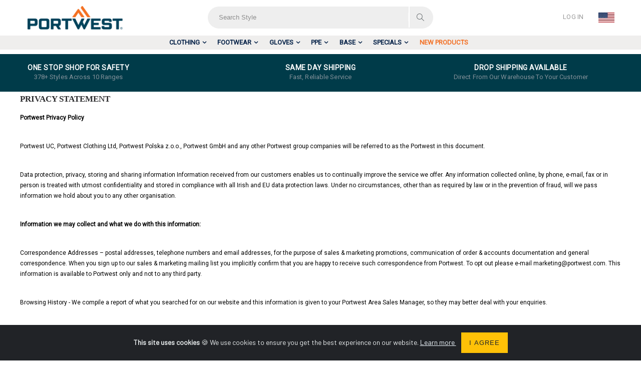

--- FILE ---
content_type: text/html; charset=UTF-8
request_url: https://portwest.com/market/legal/privacy
body_size: 41320
content:
<!DOCTYPE html>
<html lang="en">
<head>
            <!-- Google Tag Manager -->
        <script>(function (w, d, s, l, i) {
                w[l] = w[l] || [];
                w[l].push({
                    'gtm.start':
                        new Date().getTime(), event: 'gtm.js'
                });
                var f = d.getElementsByTagName(s)[0],
                    j = d.createElement(s), dl = l != 'dataLayer' ? '&l=' + l : '';
                j.async = true;
                j.src =
                    'https://www.googletagmanager.com/gtm.js?id=' + i + dl;
                f.parentNode.insertBefore(j, f);
            })(window, document, 'script', 'dataLayer', 'GTM-PR4T8RM');</script>
        <!-- End Google Tag Manager -->

        <!-- Lead generation software tracking code -->
        <script type="text/javascript" src="https://www.smart-7-innovative.com/js/802920.js"></script>
        <noscript>
            <img alt="" src="https://www.smart-7-innovative.com/802920.png" style="display:none;"/>
        </noscript>

        <!-- Leadfeeder tracking code Ticket 109271-->
        <script>
            (function(ss,ex){
                window.ldfdr = window.ldfdr || function(){
                    (ldfdr._q = ldfdr._q || []).push([].slice.call(arguments));
                };
                (function(d,s){
                    var fs = d.getElementsByTagName(s)[0];
                    function ce(src){
                        var cs = d.createElement(s);
                        cs.src = src;
                        cs.async = 1;
                        fs.parentNode.insertBefore(cs, fs);
                    };
                    ce('https://sc.lfeeder.com/lftracker_v1_' + ss + (ex ? '_' + ex : '') + '.js');
                })(document,'script');
            })('YEgkB8lxXey8ep3Z');
        </script>

    

    <meta charset="UTF-8">
    <meta http-equiv="X-UA-Compatible" content="IE=edge"><script type="text/javascript">(window.NREUM||(NREUM={})).init={privacy:{cookies_enabled:true},ajax:{deny_list:["bam.eu01.nr-data.net"]},feature_flags:["soft_nav"],distributed_tracing:{enabled:true}};(window.NREUM||(NREUM={})).loader_config={agentID:"480082672",accountID:"3560704",trustKey:"3560704",xpid:"VwMBUVFTDBAEXFFSDwMBVlA=",licenseKey:"NRJS-29cf9e7f5f0547c20bd",applicationID:"480082604",browserID:"480082672"};;/*! For license information please see nr-loader-spa-1.308.0.min.js.LICENSE.txt */
(()=>{var e,t,r={384:(e,t,r)=>{"use strict";r.d(t,{NT:()=>a,US:()=>u,Zm:()=>o,bQ:()=>d,dV:()=>c,pV:()=>l});var n=r(6154),i=r(1863),s=r(1910);const a={beacon:"bam.nr-data.net",errorBeacon:"bam.nr-data.net"};function o(){return n.gm.NREUM||(n.gm.NREUM={}),void 0===n.gm.newrelic&&(n.gm.newrelic=n.gm.NREUM),n.gm.NREUM}function c(){let e=o();return e.o||(e.o={ST:n.gm.setTimeout,SI:n.gm.setImmediate||n.gm.setInterval,CT:n.gm.clearTimeout,XHR:n.gm.XMLHttpRequest,REQ:n.gm.Request,EV:n.gm.Event,PR:n.gm.Promise,MO:n.gm.MutationObserver,FETCH:n.gm.fetch,WS:n.gm.WebSocket},(0,s.i)(...Object.values(e.o))),e}function d(e,t){let r=o();r.initializedAgents??={},t.initializedAt={ms:(0,i.t)(),date:new Date},r.initializedAgents[e]=t}function u(e,t){o()[e]=t}function l(){return function(){let e=o();const t=e.info||{};e.info={beacon:a.beacon,errorBeacon:a.errorBeacon,...t}}(),function(){let e=o();const t=e.init||{};e.init={...t}}(),c(),function(){let e=o();const t=e.loader_config||{};e.loader_config={...t}}(),o()}},782:(e,t,r)=>{"use strict";r.d(t,{T:()=>n});const n=r(860).K7.pageViewTiming},860:(e,t,r)=>{"use strict";r.d(t,{$J:()=>u,K7:()=>c,P3:()=>d,XX:()=>i,Yy:()=>o,df:()=>s,qY:()=>n,v4:()=>a});const n="events",i="jserrors",s="browser/blobs",a="rum",o="browser/logs",c={ajax:"ajax",genericEvents:"generic_events",jserrors:i,logging:"logging",metrics:"metrics",pageAction:"page_action",pageViewEvent:"page_view_event",pageViewTiming:"page_view_timing",sessionReplay:"session_replay",sessionTrace:"session_trace",softNav:"soft_navigations",spa:"spa"},d={[c.pageViewEvent]:1,[c.pageViewTiming]:2,[c.metrics]:3,[c.jserrors]:4,[c.spa]:5,[c.ajax]:6,[c.sessionTrace]:7,[c.softNav]:8,[c.sessionReplay]:9,[c.logging]:10,[c.genericEvents]:11},u={[c.pageViewEvent]:a,[c.pageViewTiming]:n,[c.ajax]:n,[c.spa]:n,[c.softNav]:n,[c.metrics]:i,[c.jserrors]:i,[c.sessionTrace]:s,[c.sessionReplay]:s,[c.logging]:o,[c.genericEvents]:"ins"}},944:(e,t,r)=>{"use strict";r.d(t,{R:()=>i});var n=r(3241);function i(e,t){"function"==typeof console.debug&&(console.debug("New Relic Warning: https://github.com/newrelic/newrelic-browser-agent/blob/main/docs/warning-codes.md#".concat(e),t),(0,n.W)({agentIdentifier:null,drained:null,type:"data",name:"warn",feature:"warn",data:{code:e,secondary:t}}))}},993:(e,t,r)=>{"use strict";r.d(t,{A$:()=>s,ET:()=>a,TZ:()=>o,p_:()=>i});var n=r(860);const i={ERROR:"ERROR",WARN:"WARN",INFO:"INFO",DEBUG:"DEBUG",TRACE:"TRACE"},s={OFF:0,ERROR:1,WARN:2,INFO:3,DEBUG:4,TRACE:5},a="log",o=n.K7.logging},1541:(e,t,r)=>{"use strict";r.d(t,{U:()=>i,f:()=>n});const n={MFE:"MFE",BA:"BA"};function i(e,t){if(2!==t?.harvestEndpointVersion)return{};const r=t.agentRef.runtime.appMetadata.agents[0].entityGuid;return e?{"source.id":e.id,"source.name":e.name,"source.type":e.type,"parent.id":e.parent?.id||r,"parent.type":e.parent?.type||n.BA}:{"entity.guid":r,appId:t.agentRef.info.applicationID}}},1687:(e,t,r)=>{"use strict";r.d(t,{Ak:()=>d,Ze:()=>h,x3:()=>u});var n=r(3241),i=r(7836),s=r(3606),a=r(860),o=r(2646);const c={};function d(e,t){const r={staged:!1,priority:a.P3[t]||0};l(e),c[e].get(t)||c[e].set(t,r)}function u(e,t){e&&c[e]&&(c[e].get(t)&&c[e].delete(t),p(e,t,!1),c[e].size&&f(e))}function l(e){if(!e)throw new Error("agentIdentifier required");c[e]||(c[e]=new Map)}function h(e="",t="feature",r=!1){if(l(e),!e||!c[e].get(t)||r)return p(e,t);c[e].get(t).staged=!0,f(e)}function f(e){const t=Array.from(c[e]);t.every(([e,t])=>t.staged)&&(t.sort((e,t)=>e[1].priority-t[1].priority),t.forEach(([t])=>{c[e].delete(t),p(e,t)}))}function p(e,t,r=!0){const a=e?i.ee.get(e):i.ee,c=s.i.handlers;if(!a.aborted&&a.backlog&&c){if((0,n.W)({agentIdentifier:e,type:"lifecycle",name:"drain",feature:t}),r){const e=a.backlog[t],r=c[t];if(r){for(let t=0;e&&t<e.length;++t)g(e[t],r);Object.entries(r).forEach(([e,t])=>{Object.values(t||{}).forEach(t=>{t[0]?.on&&t[0]?.context()instanceof o.y&&t[0].on(e,t[1])})})}}a.isolatedBacklog||delete c[t],a.backlog[t]=null,a.emit("drain-"+t,[])}}function g(e,t){var r=e[1];Object.values(t[r]||{}).forEach(t=>{var r=e[0];if(t[0]===r){var n=t[1],i=e[3],s=e[2];n.apply(i,s)}})}},1738:(e,t,r)=>{"use strict";r.d(t,{U:()=>f,Y:()=>h});var n=r(3241),i=r(9908),s=r(1863),a=r(944),o=r(5701),c=r(3969),d=r(8362),u=r(860),l=r(4261);function h(e,t,r,s){const h=s||r;!h||h[e]&&h[e]!==d.d.prototype[e]||(h[e]=function(){(0,i.p)(c.xV,["API/"+e+"/called"],void 0,u.K7.metrics,r.ee),(0,n.W)({agentIdentifier:r.agentIdentifier,drained:!!o.B?.[r.agentIdentifier],type:"data",name:"api",feature:l.Pl+e,data:{}});try{return t.apply(this,arguments)}catch(e){(0,a.R)(23,e)}})}function f(e,t,r,n,a){const o=e.info;null===r?delete o.jsAttributes[t]:o.jsAttributes[t]=r,(a||null===r)&&(0,i.p)(l.Pl+n,[(0,s.t)(),t,r],void 0,"session",e.ee)}},1741:(e,t,r)=>{"use strict";r.d(t,{W:()=>s});var n=r(944),i=r(4261);class s{#e(e,...t){if(this[e]!==s.prototype[e])return this[e](...t);(0,n.R)(35,e)}addPageAction(e,t){return this.#e(i.hG,e,t)}register(e){return this.#e(i.eY,e)}recordCustomEvent(e,t){return this.#e(i.fF,e,t)}setPageViewName(e,t){return this.#e(i.Fw,e,t)}setCustomAttribute(e,t,r){return this.#e(i.cD,e,t,r)}noticeError(e,t){return this.#e(i.o5,e,t)}setUserId(e,t=!1){return this.#e(i.Dl,e,t)}setApplicationVersion(e){return this.#e(i.nb,e)}setErrorHandler(e){return this.#e(i.bt,e)}addRelease(e,t){return this.#e(i.k6,e,t)}log(e,t){return this.#e(i.$9,e,t)}start(){return this.#e(i.d3)}finished(e){return this.#e(i.BL,e)}recordReplay(){return this.#e(i.CH)}pauseReplay(){return this.#e(i.Tb)}addToTrace(e){return this.#e(i.U2,e)}setCurrentRouteName(e){return this.#e(i.PA,e)}interaction(e){return this.#e(i.dT,e)}wrapLogger(e,t,r){return this.#e(i.Wb,e,t,r)}measure(e,t){return this.#e(i.V1,e,t)}consent(e){return this.#e(i.Pv,e)}}},1863:(e,t,r)=>{"use strict";function n(){return Math.floor(performance.now())}r.d(t,{t:()=>n})},1910:(e,t,r)=>{"use strict";r.d(t,{i:()=>s});var n=r(944);const i=new Map;function s(...e){return e.every(e=>{if(i.has(e))return i.get(e);const t="function"==typeof e?e.toString():"",r=t.includes("[native code]"),s=t.includes("nrWrapper");return r||s||(0,n.R)(64,e?.name||t),i.set(e,r),r})}},2555:(e,t,r)=>{"use strict";r.d(t,{D:()=>o,f:()=>a});var n=r(384),i=r(8122);const s={beacon:n.NT.beacon,errorBeacon:n.NT.errorBeacon,licenseKey:void 0,applicationID:void 0,sa:void 0,queueTime:void 0,applicationTime:void 0,ttGuid:void 0,user:void 0,account:void 0,product:void 0,extra:void 0,jsAttributes:{},userAttributes:void 0,atts:void 0,transactionName:void 0,tNamePlain:void 0};function a(e){try{return!!e.licenseKey&&!!e.errorBeacon&&!!e.applicationID}catch(e){return!1}}const o=e=>(0,i.a)(e,s)},2614:(e,t,r)=>{"use strict";r.d(t,{BB:()=>a,H3:()=>n,g:()=>d,iL:()=>c,tS:()=>o,uh:()=>i,wk:()=>s});const n="NRBA",i="SESSION",s=144e5,a=18e5,o={STARTED:"session-started",PAUSE:"session-pause",RESET:"session-reset",RESUME:"session-resume",UPDATE:"session-update"},c={SAME_TAB:"same-tab",CROSS_TAB:"cross-tab"},d={OFF:0,FULL:1,ERROR:2}},2646:(e,t,r)=>{"use strict";r.d(t,{y:()=>n});class n{constructor(e){this.contextId=e}}},2843:(e,t,r)=>{"use strict";r.d(t,{G:()=>s,u:()=>i});var n=r(3878);function i(e,t=!1,r,i){(0,n.DD)("visibilitychange",function(){if(t)return void("hidden"===document.visibilityState&&e());e(document.visibilityState)},r,i)}function s(e,t,r){(0,n.sp)("pagehide",e,t,r)}},3241:(e,t,r)=>{"use strict";r.d(t,{W:()=>s});var n=r(6154);const i="newrelic";function s(e={}){try{n.gm.dispatchEvent(new CustomEvent(i,{detail:e}))}catch(e){}}},3304:(e,t,r)=>{"use strict";r.d(t,{A:()=>s});var n=r(7836);const i=()=>{const e=new WeakSet;return(t,r)=>{if("object"==typeof r&&null!==r){if(e.has(r))return;e.add(r)}return r}};function s(e){try{return JSON.stringify(e,i())??""}catch(e){try{n.ee.emit("internal-error",[e])}catch(e){}return""}}},3333:(e,t,r)=>{"use strict";r.d(t,{$v:()=>u,TZ:()=>n,Xh:()=>c,Zp:()=>i,kd:()=>d,mq:()=>o,nf:()=>a,qN:()=>s});const n=r(860).K7.genericEvents,i=["auxclick","click","copy","keydown","paste","scrollend"],s=["focus","blur"],a=4,o=1e3,c=2e3,d=["PageAction","UserAction","BrowserPerformance"],u={RESOURCES:"experimental.resources",REGISTER:"register"}},3434:(e,t,r)=>{"use strict";r.d(t,{Jt:()=>s,YM:()=>d});var n=r(7836),i=r(5607);const s="nr@original:".concat(i.W),a=50;var o=Object.prototype.hasOwnProperty,c=!1;function d(e,t){return e||(e=n.ee),r.inPlace=function(e,t,n,i,s){n||(n="");const a="-"===n.charAt(0);for(let o=0;o<t.length;o++){const c=t[o],d=e[c];l(d)||(e[c]=r(d,a?c+n:n,i,c,s))}},r.flag=s,r;function r(t,r,n,c,d){return l(t)?t:(r||(r=""),nrWrapper[s]=t,function(e,t,r){if(Object.defineProperty&&Object.keys)try{return Object.keys(e).forEach(function(r){Object.defineProperty(t,r,{get:function(){return e[r]},set:function(t){return e[r]=t,t}})}),t}catch(e){u([e],r)}for(var n in e)o.call(e,n)&&(t[n]=e[n])}(t,nrWrapper,e),nrWrapper);function nrWrapper(){var s,o,l,h;let f;try{o=this,s=[...arguments],l="function"==typeof n?n(s,o):n||{}}catch(t){u([t,"",[s,o,c],l],e)}i(r+"start",[s,o,c],l,d);const p=performance.now();let g;try{return h=t.apply(o,s),g=performance.now(),h}catch(e){throw g=performance.now(),i(r+"err",[s,o,e],l,d),f=e,f}finally{const e=g-p,t={start:p,end:g,duration:e,isLongTask:e>=a,methodName:c,thrownError:f};t.isLongTask&&i("long-task",[t,o],l,d),i(r+"end",[s,o,h],l,d)}}}function i(r,n,i,s){if(!c||t){var a=c;c=!0;try{e.emit(r,n,i,t,s)}catch(t){u([t,r,n,i],e)}c=a}}}function u(e,t){t||(t=n.ee);try{t.emit("internal-error",e)}catch(e){}}function l(e){return!(e&&"function"==typeof e&&e.apply&&!e[s])}},3606:(e,t,r)=>{"use strict";r.d(t,{i:()=>s});var n=r(9908);s.on=a;var i=s.handlers={};function s(e,t,r,s){a(s||n.d,i,e,t,r)}function a(e,t,r,i,s){s||(s="feature"),e||(e=n.d);var a=t[s]=t[s]||{};(a[r]=a[r]||[]).push([e,i])}},3738:(e,t,r)=>{"use strict";r.d(t,{He:()=>i,Kp:()=>o,Lc:()=>d,Rz:()=>u,TZ:()=>n,bD:()=>s,d3:()=>a,jx:()=>l,sl:()=>h,uP:()=>c});const n=r(860).K7.sessionTrace,i="bstResource",s="resource",a="-start",o="-end",c="fn"+a,d="fn"+o,u="pushState",l=1e3,h=3e4},3785:(e,t,r)=>{"use strict";r.d(t,{R:()=>c,b:()=>d});var n=r(9908),i=r(1863),s=r(860),a=r(3969),o=r(993);function c(e,t,r={},c=o.p_.INFO,d=!0,u,l=(0,i.t)()){(0,n.p)(a.xV,["API/logging/".concat(c.toLowerCase(),"/called")],void 0,s.K7.metrics,e),(0,n.p)(o.ET,[l,t,r,c,d,u],void 0,s.K7.logging,e)}function d(e){return"string"==typeof e&&Object.values(o.p_).some(t=>t===e.toUpperCase().trim())}},3878:(e,t,r)=>{"use strict";function n(e,t){return{capture:e,passive:!1,signal:t}}function i(e,t,r=!1,i){window.addEventListener(e,t,n(r,i))}function s(e,t,r=!1,i){document.addEventListener(e,t,n(r,i))}r.d(t,{DD:()=>s,jT:()=>n,sp:()=>i})},3962:(e,t,r)=>{"use strict";r.d(t,{AM:()=>a,O2:()=>l,OV:()=>s,Qu:()=>h,TZ:()=>c,ih:()=>f,pP:()=>o,t1:()=>u,tC:()=>i,wD:()=>d});var n=r(860);const i=["click","keydown","submit"],s="popstate",a="api",o="initialPageLoad",c=n.K7.softNav,d=5e3,u=500,l={INITIAL_PAGE_LOAD:"",ROUTE_CHANGE:1,UNSPECIFIED:2},h={INTERACTION:1,AJAX:2,CUSTOM_END:3,CUSTOM_TRACER:4},f={IP:"in progress",PF:"pending finish",FIN:"finished",CAN:"cancelled"}},3969:(e,t,r)=>{"use strict";r.d(t,{TZ:()=>n,XG:()=>o,rs:()=>i,xV:()=>a,z_:()=>s});const n=r(860).K7.metrics,i="sm",s="cm",a="storeSupportabilityMetrics",o="storeEventMetrics"},4234:(e,t,r)=>{"use strict";r.d(t,{W:()=>s});var n=r(7836),i=r(1687);class s{constructor(e,t){this.agentIdentifier=e,this.ee=n.ee.get(e),this.featureName=t,this.blocked=!1}deregisterDrain(){(0,i.x3)(this.agentIdentifier,this.featureName)}}},4261:(e,t,r)=>{"use strict";r.d(t,{$9:()=>u,BL:()=>c,CH:()=>p,Dl:()=>R,Fw:()=>w,PA:()=>v,Pl:()=>n,Pv:()=>A,Tb:()=>h,U2:()=>a,V1:()=>E,Wb:()=>T,bt:()=>y,cD:()=>b,d3:()=>x,dT:()=>d,eY:()=>g,fF:()=>f,hG:()=>s,hw:()=>i,k6:()=>o,nb:()=>m,o5:()=>l});const n="api-",i=n+"ixn-",s="addPageAction",a="addToTrace",o="addRelease",c="finished",d="interaction",u="log",l="noticeError",h="pauseReplay",f="recordCustomEvent",p="recordReplay",g="register",m="setApplicationVersion",v="setCurrentRouteName",b="setCustomAttribute",y="setErrorHandler",w="setPageViewName",R="setUserId",x="start",T="wrapLogger",E="measure",A="consent"},5205:(e,t,r)=>{"use strict";r.d(t,{j:()=>S});var n=r(384),i=r(1741);var s=r(2555),a=r(3333);const o=e=>{if(!e||"string"!=typeof e)return!1;try{document.createDocumentFragment().querySelector(e)}catch{return!1}return!0};var c=r(2614),d=r(944),u=r(8122);const l="[data-nr-mask]",h=e=>(0,u.a)(e,(()=>{const e={feature_flags:[],experimental:{allow_registered_children:!1,resources:!1},mask_selector:"*",block_selector:"[data-nr-block]",mask_input_options:{color:!1,date:!1,"datetime-local":!1,email:!1,month:!1,number:!1,range:!1,search:!1,tel:!1,text:!1,time:!1,url:!1,week:!1,textarea:!1,select:!1,password:!0}};return{ajax:{deny_list:void 0,block_internal:!0,enabled:!0,autoStart:!0},api:{get allow_registered_children(){return e.feature_flags.includes(a.$v.REGISTER)||e.experimental.allow_registered_children},set allow_registered_children(t){e.experimental.allow_registered_children=t},duplicate_registered_data:!1},browser_consent_mode:{enabled:!1},distributed_tracing:{enabled:void 0,exclude_newrelic_header:void 0,cors_use_newrelic_header:void 0,cors_use_tracecontext_headers:void 0,allowed_origins:void 0},get feature_flags(){return e.feature_flags},set feature_flags(t){e.feature_flags=t},generic_events:{enabled:!0,autoStart:!0},harvest:{interval:30},jserrors:{enabled:!0,autoStart:!0},logging:{enabled:!0,autoStart:!0},metrics:{enabled:!0,autoStart:!0},obfuscate:void 0,page_action:{enabled:!0},page_view_event:{enabled:!0,autoStart:!0},page_view_timing:{enabled:!0,autoStart:!0},performance:{capture_marks:!1,capture_measures:!1,capture_detail:!0,resources:{get enabled(){return e.feature_flags.includes(a.$v.RESOURCES)||e.experimental.resources},set enabled(t){e.experimental.resources=t},asset_types:[],first_party_domains:[],ignore_newrelic:!0}},privacy:{cookies_enabled:!0},proxy:{assets:void 0,beacon:void 0},session:{expiresMs:c.wk,inactiveMs:c.BB},session_replay:{autoStart:!0,enabled:!1,preload:!1,sampling_rate:10,error_sampling_rate:100,collect_fonts:!1,inline_images:!1,fix_stylesheets:!0,mask_all_inputs:!0,get mask_text_selector(){return e.mask_selector},set mask_text_selector(t){o(t)?e.mask_selector="".concat(t,",").concat(l):""===t||null===t?e.mask_selector=l:(0,d.R)(5,t)},get block_class(){return"nr-block"},get ignore_class(){return"nr-ignore"},get mask_text_class(){return"nr-mask"},get block_selector(){return e.block_selector},set block_selector(t){o(t)?e.block_selector+=",".concat(t):""!==t&&(0,d.R)(6,t)},get mask_input_options(){return e.mask_input_options},set mask_input_options(t){t&&"object"==typeof t?e.mask_input_options={...t,password:!0}:(0,d.R)(7,t)}},session_trace:{enabled:!0,autoStart:!0},soft_navigations:{enabled:!0,autoStart:!0},spa:{enabled:!0,autoStart:!0},ssl:void 0,user_actions:{enabled:!0,elementAttributes:["id","className","tagName","type"]}}})());var f=r(6154),p=r(9324);let g=0;const m={buildEnv:p.F3,distMethod:p.Xs,version:p.xv,originTime:f.WN},v={consented:!1},b={appMetadata:{},get consented(){return this.session?.state?.consent||v.consented},set consented(e){v.consented=e},customTransaction:void 0,denyList:void 0,disabled:!1,harvester:void 0,isolatedBacklog:!1,isRecording:!1,loaderType:void 0,maxBytes:3e4,obfuscator:void 0,onerror:void 0,ptid:void 0,releaseIds:{},session:void 0,timeKeeper:void 0,registeredEntities:[],jsAttributesMetadata:{bytes:0},get harvestCount(){return++g}},y=e=>{const t=(0,u.a)(e,b),r=Object.keys(m).reduce((e,t)=>(e[t]={value:m[t],writable:!1,configurable:!0,enumerable:!0},e),{});return Object.defineProperties(t,r)};var w=r(5701);const R=e=>{const t=e.startsWith("http");e+="/",r.p=t?e:"https://"+e};var x=r(7836),T=r(3241);const E={accountID:void 0,trustKey:void 0,agentID:void 0,licenseKey:void 0,applicationID:void 0,xpid:void 0},A=e=>(0,u.a)(e,E),_=new Set;function S(e,t={},r,a){let{init:o,info:c,loader_config:d,runtime:u={},exposed:l=!0}=t;if(!c){const e=(0,n.pV)();o=e.init,c=e.info,d=e.loader_config}e.init=h(o||{}),e.loader_config=A(d||{}),c.jsAttributes??={},f.bv&&(c.jsAttributes.isWorker=!0),e.info=(0,s.D)(c);const p=e.init,g=[c.beacon,c.errorBeacon];_.has(e.agentIdentifier)||(p.proxy.assets&&(R(p.proxy.assets),g.push(p.proxy.assets)),p.proxy.beacon&&g.push(p.proxy.beacon),e.beacons=[...g],function(e){const t=(0,n.pV)();Object.getOwnPropertyNames(i.W.prototype).forEach(r=>{const n=i.W.prototype[r];if("function"!=typeof n||"constructor"===n)return;let s=t[r];e[r]&&!1!==e.exposed&&"micro-agent"!==e.runtime?.loaderType&&(t[r]=(...t)=>{const n=e[r](...t);return s?s(...t):n})})}(e),(0,n.US)("activatedFeatures",w.B)),u.denyList=[...p.ajax.deny_list||[],...p.ajax.block_internal?g:[]],u.ptid=e.agentIdentifier,u.loaderType=r,e.runtime=y(u),_.has(e.agentIdentifier)||(e.ee=x.ee.get(e.agentIdentifier),e.exposed=l,(0,T.W)({agentIdentifier:e.agentIdentifier,drained:!!w.B?.[e.agentIdentifier],type:"lifecycle",name:"initialize",feature:void 0,data:e.config})),_.add(e.agentIdentifier)}},5270:(e,t,r)=>{"use strict";r.d(t,{Aw:()=>a,SR:()=>s,rF:()=>o});var n=r(384),i=r(7767);function s(e){return!!(0,n.dV)().o.MO&&(0,i.V)(e)&&!0===e?.session_trace.enabled}function a(e){return!0===e?.session_replay.preload&&s(e)}function o(e,t){try{if("string"==typeof t?.type){if("password"===t.type.toLowerCase())return"*".repeat(e?.length||0);if(void 0!==t?.dataset?.nrUnmask||t?.classList?.contains("nr-unmask"))return e}}catch(e){}return"string"==typeof e?e.replace(/[\S]/g,"*"):"*".repeat(e?.length||0)}},5289:(e,t,r)=>{"use strict";r.d(t,{GG:()=>a,Qr:()=>c,sB:()=>o});var n=r(3878),i=r(6389);function s(){return"undefined"==typeof document||"complete"===document.readyState}function a(e,t){if(s())return e();const r=(0,i.J)(e),a=setInterval(()=>{s()&&(clearInterval(a),r())},500);(0,n.sp)("load",r,t)}function o(e){if(s())return e();(0,n.DD)("DOMContentLoaded",e)}function c(e){if(s())return e();(0,n.sp)("popstate",e)}},5607:(e,t,r)=>{"use strict";r.d(t,{W:()=>n});const n=(0,r(9566).bz)()},5701:(e,t,r)=>{"use strict";r.d(t,{B:()=>s,t:()=>a});var n=r(3241);const i=new Set,s={};function a(e,t){const r=t.agentIdentifier;s[r]??={},e&&"object"==typeof e&&(i.has(r)||(t.ee.emit("rumresp",[e]),s[r]=e,i.add(r),(0,n.W)({agentIdentifier:r,loaded:!0,drained:!0,type:"lifecycle",name:"load",feature:void 0,data:e})))}},6154:(e,t,r)=>{"use strict";r.d(t,{OF:()=>d,RI:()=>i,WN:()=>h,bv:()=>s,eN:()=>f,gm:()=>a,lR:()=>l,m:()=>c,mw:()=>o,sb:()=>u});var n=r(1863);const i="undefined"!=typeof window&&!!window.document,s="undefined"!=typeof WorkerGlobalScope&&("undefined"!=typeof self&&self instanceof WorkerGlobalScope&&self.navigator instanceof WorkerNavigator||"undefined"!=typeof globalThis&&globalThis instanceof WorkerGlobalScope&&globalThis.navigator instanceof WorkerNavigator),a=i?window:"undefined"!=typeof WorkerGlobalScope&&("undefined"!=typeof self&&self instanceof WorkerGlobalScope&&self||"undefined"!=typeof globalThis&&globalThis instanceof WorkerGlobalScope&&globalThis),o=Boolean("hidden"===a?.document?.visibilityState),c=""+a?.location,d=/iPad|iPhone|iPod/.test(a.navigator?.userAgent),u=d&&"undefined"==typeof SharedWorker,l=(()=>{const e=a.navigator?.userAgent?.match(/Firefox[/\s](\d+\.\d+)/);return Array.isArray(e)&&e.length>=2?+e[1]:0})(),h=Date.now()-(0,n.t)(),f=()=>"undefined"!=typeof PerformanceNavigationTiming&&a?.performance?.getEntriesByType("navigation")?.[0]?.responseStart},6344:(e,t,r)=>{"use strict";r.d(t,{BB:()=>u,Qb:()=>l,TZ:()=>i,Ug:()=>a,Vh:()=>s,_s:()=>o,bc:()=>d,yP:()=>c});var n=r(2614);const i=r(860).K7.sessionReplay,s="errorDuringReplay",a=.12,o={DomContentLoaded:0,Load:1,FullSnapshot:2,IncrementalSnapshot:3,Meta:4,Custom:5},c={[n.g.ERROR]:15e3,[n.g.FULL]:3e5,[n.g.OFF]:0},d={RESET:{message:"Session was reset",sm:"Reset"},IMPORT:{message:"Recorder failed to import",sm:"Import"},TOO_MANY:{message:"429: Too Many Requests",sm:"Too-Many"},TOO_BIG:{message:"Payload was too large",sm:"Too-Big"},CROSS_TAB:{message:"Session Entity was set to OFF on another tab",sm:"Cross-Tab"},ENTITLEMENTS:{message:"Session Replay is not allowed and will not be started",sm:"Entitlement"}},u=5e3,l={API:"api",RESUME:"resume",SWITCH_TO_FULL:"switchToFull",INITIALIZE:"initialize",PRELOAD:"preload"}},6389:(e,t,r)=>{"use strict";function n(e,t=500,r={}){const n=r?.leading||!1;let i;return(...r)=>{n&&void 0===i&&(e.apply(this,r),i=setTimeout(()=>{i=clearTimeout(i)},t)),n||(clearTimeout(i),i=setTimeout(()=>{e.apply(this,r)},t))}}function i(e){let t=!1;return(...r)=>{t||(t=!0,e.apply(this,r))}}r.d(t,{J:()=>i,s:()=>n})},6630:(e,t,r)=>{"use strict";r.d(t,{T:()=>n});const n=r(860).K7.pageViewEvent},6774:(e,t,r)=>{"use strict";r.d(t,{T:()=>n});const n=r(860).K7.jserrors},7295:(e,t,r)=>{"use strict";r.d(t,{Xv:()=>a,gX:()=>i,iW:()=>s});var n=[];function i(e){if(!e||s(e))return!1;if(0===n.length)return!0;if("*"===n[0].hostname)return!1;for(var t=0;t<n.length;t++){var r=n[t];if(r.hostname.test(e.hostname)&&r.pathname.test(e.pathname))return!1}return!0}function s(e){return void 0===e.hostname}function a(e){if(n=[],e&&e.length)for(var t=0;t<e.length;t++){let r=e[t];if(!r)continue;if("*"===r)return void(n=[{hostname:"*"}]);0===r.indexOf("http://")?r=r.substring(7):0===r.indexOf("https://")&&(r=r.substring(8));const i=r.indexOf("/");let s,a;i>0?(s=r.substring(0,i),a=r.substring(i)):(s=r,a="*");let[c]=s.split(":");n.push({hostname:o(c),pathname:o(a,!0)})}}function o(e,t=!1){const r=e.replace(/[.+?^${}()|[\]\\]/g,e=>"\\"+e).replace(/\*/g,".*?");return new RegExp((t?"^":"")+r+"$")}},7485:(e,t,r)=>{"use strict";r.d(t,{D:()=>i});var n=r(6154);function i(e){if(0===(e||"").indexOf("data:"))return{protocol:"data"};try{const t=new URL(e,location.href),r={port:t.port,hostname:t.hostname,pathname:t.pathname,search:t.search,protocol:t.protocol.slice(0,t.protocol.indexOf(":")),sameOrigin:t.protocol===n.gm?.location?.protocol&&t.host===n.gm?.location?.host};return r.port&&""!==r.port||("http:"===t.protocol&&(r.port="80"),"https:"===t.protocol&&(r.port="443")),r.pathname&&""!==r.pathname?r.pathname.startsWith("/")||(r.pathname="/".concat(r.pathname)):r.pathname="/",r}catch(e){return{}}}},7699:(e,t,r)=>{"use strict";r.d(t,{It:()=>s,KC:()=>o,No:()=>i,qh:()=>a});var n=r(860);const i=16e3,s=1e6,a="SESSION_ERROR",o={[n.K7.logging]:!0,[n.K7.genericEvents]:!1,[n.K7.jserrors]:!1,[n.K7.ajax]:!1}},7767:(e,t,r)=>{"use strict";r.d(t,{V:()=>i});var n=r(6154);const i=e=>n.RI&&!0===e?.privacy.cookies_enabled},7836:(e,t,r)=>{"use strict";r.d(t,{P:()=>o,ee:()=>c});var n=r(384),i=r(8990),s=r(2646),a=r(5607);const o="nr@context:".concat(a.W),c=function e(t,r){var n={},a={},u={},l=!1;try{l=16===r.length&&d.initializedAgents?.[r]?.runtime.isolatedBacklog}catch(e){}var h={on:p,addEventListener:p,removeEventListener:function(e,t){var r=n[e];if(!r)return;for(var i=0;i<r.length;i++)r[i]===t&&r.splice(i,1)},emit:function(e,r,n,i,s){!1!==s&&(s=!0);if(c.aborted&&!i)return;t&&s&&t.emit(e,r,n);var o=f(n);g(e).forEach(e=>{e.apply(o,r)});var d=v()[a[e]];d&&d.push([h,e,r,o]);return o},get:m,listeners:g,context:f,buffer:function(e,t){const r=v();if(t=t||"feature",h.aborted)return;Object.entries(e||{}).forEach(([e,n])=>{a[n]=t,t in r||(r[t]=[])})},abort:function(){h._aborted=!0,Object.keys(h.backlog).forEach(e=>{delete h.backlog[e]})},isBuffering:function(e){return!!v()[a[e]]},debugId:r,backlog:l?{}:t&&"object"==typeof t.backlog?t.backlog:{},isolatedBacklog:l};return Object.defineProperty(h,"aborted",{get:()=>{let e=h._aborted||!1;return e||(t&&(e=t.aborted),e)}}),h;function f(e){return e&&e instanceof s.y?e:e?(0,i.I)(e,o,()=>new s.y(o)):new s.y(o)}function p(e,t){n[e]=g(e).concat(t)}function g(e){return n[e]||[]}function m(t){return u[t]=u[t]||e(h,t)}function v(){return h.backlog}}(void 0,"globalEE"),d=(0,n.Zm)();d.ee||(d.ee=c)},8122:(e,t,r)=>{"use strict";r.d(t,{a:()=>i});var n=r(944);function i(e,t){try{if(!e||"object"!=typeof e)return(0,n.R)(3);if(!t||"object"!=typeof t)return(0,n.R)(4);const r=Object.create(Object.getPrototypeOf(t),Object.getOwnPropertyDescriptors(t)),s=0===Object.keys(r).length?e:r;for(let a in s)if(void 0!==e[a])try{if(null===e[a]){r[a]=null;continue}Array.isArray(e[a])&&Array.isArray(t[a])?r[a]=Array.from(new Set([...e[a],...t[a]])):"object"==typeof e[a]&&"object"==typeof t[a]?r[a]=i(e[a],t[a]):r[a]=e[a]}catch(e){r[a]||(0,n.R)(1,e)}return r}catch(e){(0,n.R)(2,e)}}},8139:(e,t,r)=>{"use strict";r.d(t,{u:()=>h});var n=r(7836),i=r(3434),s=r(8990),a=r(6154);const o={},c=a.gm.XMLHttpRequest,d="addEventListener",u="removeEventListener",l="nr@wrapped:".concat(n.P);function h(e){var t=function(e){return(e||n.ee).get("events")}(e);if(o[t.debugId]++)return t;o[t.debugId]=1;var r=(0,i.YM)(t,!0);function h(e){r.inPlace(e,[d,u],"-",p)}function p(e,t){return e[1]}return"getPrototypeOf"in Object&&(a.RI&&f(document,h),c&&f(c.prototype,h),f(a.gm,h)),t.on(d+"-start",function(e,t){var n=e[1];if(null!==n&&("function"==typeof n||"object"==typeof n)&&"newrelic"!==e[0]){var i=(0,s.I)(n,l,function(){var e={object:function(){if("function"!=typeof n.handleEvent)return;return n.handleEvent.apply(n,arguments)},function:n}[typeof n];return e?r(e,"fn-",null,e.name||"anonymous"):n});this.wrapped=e[1]=i}}),t.on(u+"-start",function(e){e[1]=this.wrapped||e[1]}),t}function f(e,t,...r){let n=e;for(;"object"==typeof n&&!Object.prototype.hasOwnProperty.call(n,d);)n=Object.getPrototypeOf(n);n&&t(n,...r)}},8362:(e,t,r)=>{"use strict";r.d(t,{d:()=>s});var n=r(9566),i=r(1741);class s extends i.W{agentIdentifier=(0,n.LA)(16)}},8374:(e,t,r)=>{r.nc=(()=>{try{return document?.currentScript?.nonce}catch(e){}return""})()},8990:(e,t,r)=>{"use strict";r.d(t,{I:()=>i});var n=Object.prototype.hasOwnProperty;function i(e,t,r){if(n.call(e,t))return e[t];var i=r();if(Object.defineProperty&&Object.keys)try{return Object.defineProperty(e,t,{value:i,writable:!0,enumerable:!1}),i}catch(e){}return e[t]=i,i}},9119:(e,t,r)=>{"use strict";r.d(t,{L:()=>s});var n=/([^?#]*)[^#]*(#[^?]*|$).*/,i=/([^?#]*)().*/;function s(e,t){return e?e.replace(t?n:i,"$1$2"):e}},9300:(e,t,r)=>{"use strict";r.d(t,{T:()=>n});const n=r(860).K7.ajax},9324:(e,t,r)=>{"use strict";r.d(t,{AJ:()=>a,F3:()=>i,Xs:()=>s,Yq:()=>o,xv:()=>n});const n="1.308.0",i="PROD",s="CDN",a="@newrelic/rrweb",o="1.0.1"},9566:(e,t,r)=>{"use strict";r.d(t,{LA:()=>o,ZF:()=>c,bz:()=>a,el:()=>d});var n=r(6154);const i="xxxxxxxx-xxxx-4xxx-yxxx-xxxxxxxxxxxx";function s(e,t){return e?15&e[t]:16*Math.random()|0}function a(){const e=n.gm?.crypto||n.gm?.msCrypto;let t,r=0;return e&&e.getRandomValues&&(t=e.getRandomValues(new Uint8Array(30))),i.split("").map(e=>"x"===e?s(t,r++).toString(16):"y"===e?(3&s()|8).toString(16):e).join("")}function o(e){const t=n.gm?.crypto||n.gm?.msCrypto;let r,i=0;t&&t.getRandomValues&&(r=t.getRandomValues(new Uint8Array(e)));const a=[];for(var o=0;o<e;o++)a.push(s(r,i++).toString(16));return a.join("")}function c(){return o(16)}function d(){return o(32)}},9908:(e,t,r)=>{"use strict";r.d(t,{d:()=>n,p:()=>i});var n=r(7836).ee.get("handle");function i(e,t,r,i,s){s?(s.buffer([e],i),s.emit(e,t,r)):(n.buffer([e],i),n.emit(e,t,r))}}},n={};function i(e){var t=n[e];if(void 0!==t)return t.exports;var s=n[e]={exports:{}};return r[e](s,s.exports,i),s.exports}i.m=r,i.d=(e,t)=>{for(var r in t)i.o(t,r)&&!i.o(e,r)&&Object.defineProperty(e,r,{enumerable:!0,get:t[r]})},i.f={},i.e=e=>Promise.all(Object.keys(i.f).reduce((t,r)=>(i.f[r](e,t),t),[])),i.u=e=>({212:"nr-spa-compressor",249:"nr-spa-recorder",478:"nr-spa"}[e]+"-1.308.0.min.js"),i.o=(e,t)=>Object.prototype.hasOwnProperty.call(e,t),e={},t="NRBA-1.308.0.PROD:",i.l=(r,n,s,a)=>{if(e[r])e[r].push(n);else{var o,c;if(void 0!==s)for(var d=document.getElementsByTagName("script"),u=0;u<d.length;u++){var l=d[u];if(l.getAttribute("src")==r||l.getAttribute("data-webpack")==t+s){o=l;break}}if(!o){c=!0;var h={478:"sha512-RSfSVnmHk59T/uIPbdSE0LPeqcEdF4/+XhfJdBuccH5rYMOEZDhFdtnh6X6nJk7hGpzHd9Ujhsy7lZEz/ORYCQ==",249:"sha512-ehJXhmntm85NSqW4MkhfQqmeKFulra3klDyY0OPDUE+sQ3GokHlPh1pmAzuNy//3j4ac6lzIbmXLvGQBMYmrkg==",212:"sha512-B9h4CR46ndKRgMBcK+j67uSR2RCnJfGefU+A7FrgR/k42ovXy5x/MAVFiSvFxuVeEk/pNLgvYGMp1cBSK/G6Fg=="};(o=document.createElement("script")).charset="utf-8",i.nc&&o.setAttribute("nonce",i.nc),o.setAttribute("data-webpack",t+s),o.src=r,0!==o.src.indexOf(window.location.origin+"/")&&(o.crossOrigin="anonymous"),h[a]&&(o.integrity=h[a])}e[r]=[n];var f=(t,n)=>{o.onerror=o.onload=null,clearTimeout(p);var i=e[r];if(delete e[r],o.parentNode&&o.parentNode.removeChild(o),i&&i.forEach(e=>e(n)),t)return t(n)},p=setTimeout(f.bind(null,void 0,{type:"timeout",target:o}),12e4);o.onerror=f.bind(null,o.onerror),o.onload=f.bind(null,o.onload),c&&document.head.appendChild(o)}},i.r=e=>{"undefined"!=typeof Symbol&&Symbol.toStringTag&&Object.defineProperty(e,Symbol.toStringTag,{value:"Module"}),Object.defineProperty(e,"__esModule",{value:!0})},i.p="https://js-agent.newrelic.com/",(()=>{var e={38:0,788:0};i.f.j=(t,r)=>{var n=i.o(e,t)?e[t]:void 0;if(0!==n)if(n)r.push(n[2]);else{var s=new Promise((r,i)=>n=e[t]=[r,i]);r.push(n[2]=s);var a=i.p+i.u(t),o=new Error;i.l(a,r=>{if(i.o(e,t)&&(0!==(n=e[t])&&(e[t]=void 0),n)){var s=r&&("load"===r.type?"missing":r.type),a=r&&r.target&&r.target.src;o.message="Loading chunk "+t+" failed: ("+s+": "+a+")",o.name="ChunkLoadError",o.type=s,o.request=a,n[1](o)}},"chunk-"+t,t)}};var t=(t,r)=>{var n,s,[a,o,c]=r,d=0;if(a.some(t=>0!==e[t])){for(n in o)i.o(o,n)&&(i.m[n]=o[n]);if(c)c(i)}for(t&&t(r);d<a.length;d++)s=a[d],i.o(e,s)&&e[s]&&e[s][0](),e[s]=0},r=self["webpackChunk:NRBA-1.308.0.PROD"]=self["webpackChunk:NRBA-1.308.0.PROD"]||[];r.forEach(t.bind(null,0)),r.push=t.bind(null,r.push.bind(r))})(),(()=>{"use strict";i(8374);var e=i(8362),t=i(860);const r=Object.values(t.K7);var n=i(5205);var s=i(9908),a=i(1863),o=i(4261),c=i(1738);var d=i(1687),u=i(4234),l=i(5289),h=i(6154),f=i(944),p=i(5270),g=i(7767),m=i(6389),v=i(7699);class b extends u.W{constructor(e,t){super(e.agentIdentifier,t),this.agentRef=e,this.abortHandler=void 0,this.featAggregate=void 0,this.loadedSuccessfully=void 0,this.onAggregateImported=new Promise(e=>{this.loadedSuccessfully=e}),this.deferred=Promise.resolve(),!1===e.init[this.featureName].autoStart?this.deferred=new Promise((t,r)=>{this.ee.on("manual-start-all",(0,m.J)(()=>{(0,d.Ak)(e.agentIdentifier,this.featureName),t()}))}):(0,d.Ak)(e.agentIdentifier,t)}importAggregator(e,t,r={}){if(this.featAggregate)return;const n=async()=>{let n;await this.deferred;try{if((0,g.V)(e.init)){const{setupAgentSession:t}=await i.e(478).then(i.bind(i,8766));n=t(e)}}catch(e){(0,f.R)(20,e),this.ee.emit("internal-error",[e]),(0,s.p)(v.qh,[e],void 0,this.featureName,this.ee)}try{if(!this.#t(this.featureName,n,e.init))return(0,d.Ze)(this.agentIdentifier,this.featureName),void this.loadedSuccessfully(!1);const{Aggregate:i}=await t();this.featAggregate=new i(e,r),e.runtime.harvester.initializedAggregates.push(this.featAggregate),this.loadedSuccessfully(!0)}catch(e){(0,f.R)(34,e),this.abortHandler?.(),(0,d.Ze)(this.agentIdentifier,this.featureName,!0),this.loadedSuccessfully(!1),this.ee&&this.ee.abort()}};h.RI?(0,l.GG)(()=>n(),!0):n()}#t(e,r,n){if(this.blocked)return!1;switch(e){case t.K7.sessionReplay:return(0,p.SR)(n)&&!!r;case t.K7.sessionTrace:return!!r;default:return!0}}}var y=i(6630),w=i(2614),R=i(3241);class x extends b{static featureName=y.T;constructor(e){var t;super(e,y.T),this.setupInspectionEvents(e.agentIdentifier),t=e,(0,c.Y)(o.Fw,function(e,r){"string"==typeof e&&("/"!==e.charAt(0)&&(e="/"+e),t.runtime.customTransaction=(r||"http://custom.transaction")+e,(0,s.p)(o.Pl+o.Fw,[(0,a.t)()],void 0,void 0,t.ee))},t),this.importAggregator(e,()=>i.e(478).then(i.bind(i,2467)))}setupInspectionEvents(e){const t=(t,r)=>{t&&(0,R.W)({agentIdentifier:e,timeStamp:t.timeStamp,loaded:"complete"===t.target.readyState,type:"window",name:r,data:t.target.location+""})};(0,l.sB)(e=>{t(e,"DOMContentLoaded")}),(0,l.GG)(e=>{t(e,"load")}),(0,l.Qr)(e=>{t(e,"navigate")}),this.ee.on(w.tS.UPDATE,(t,r)=>{(0,R.W)({agentIdentifier:e,type:"lifecycle",name:"session",data:r})})}}var T=i(384);class E extends e.d{constructor(e){var t;(super(),h.gm)?(this.features={},(0,T.bQ)(this.agentIdentifier,this),this.desiredFeatures=new Set(e.features||[]),this.desiredFeatures.add(x),(0,n.j)(this,e,e.loaderType||"agent"),t=this,(0,c.Y)(o.cD,function(e,r,n=!1){if("string"==typeof e){if(["string","number","boolean"].includes(typeof r)||null===r)return(0,c.U)(t,e,r,o.cD,n);(0,f.R)(40,typeof r)}else(0,f.R)(39,typeof e)},t),function(e){(0,c.Y)(o.Dl,function(t,r=!1){if("string"!=typeof t&&null!==t)return void(0,f.R)(41,typeof t);const n=e.info.jsAttributes["enduser.id"];r&&null!=n&&n!==t?(0,s.p)(o.Pl+"setUserIdAndResetSession",[t],void 0,"session",e.ee):(0,c.U)(e,"enduser.id",t,o.Dl,!0)},e)}(this),function(e){(0,c.Y)(o.nb,function(t){if("string"==typeof t||null===t)return(0,c.U)(e,"application.version",t,o.nb,!1);(0,f.R)(42,typeof t)},e)}(this),function(e){(0,c.Y)(o.d3,function(){e.ee.emit("manual-start-all")},e)}(this),function(e){(0,c.Y)(o.Pv,function(t=!0){if("boolean"==typeof t){if((0,s.p)(o.Pl+o.Pv,[t],void 0,"session",e.ee),e.runtime.consented=t,t){const t=e.features.page_view_event;t.onAggregateImported.then(e=>{const r=t.featAggregate;e&&!r.sentRum&&r.sendRum()})}}else(0,f.R)(65,typeof t)},e)}(this),this.run()):(0,f.R)(21)}get config(){return{info:this.info,init:this.init,loader_config:this.loader_config,runtime:this.runtime}}get api(){return this}run(){try{const e=function(e){const t={};return r.forEach(r=>{t[r]=!!e[r]?.enabled}),t}(this.init),n=[...this.desiredFeatures];n.sort((e,r)=>t.P3[e.featureName]-t.P3[r.featureName]),n.forEach(r=>{if(!e[r.featureName]&&r.featureName!==t.K7.pageViewEvent)return;if(r.featureName===t.K7.spa)return void(0,f.R)(67);const n=function(e){switch(e){case t.K7.ajax:return[t.K7.jserrors];case t.K7.sessionTrace:return[t.K7.ajax,t.K7.pageViewEvent];case t.K7.sessionReplay:return[t.K7.sessionTrace];case t.K7.pageViewTiming:return[t.K7.pageViewEvent];default:return[]}}(r.featureName).filter(e=>!(e in this.features));n.length>0&&(0,f.R)(36,{targetFeature:r.featureName,missingDependencies:n}),this.features[r.featureName]=new r(this)})}catch(e){(0,f.R)(22,e);for(const e in this.features)this.features[e].abortHandler?.();const t=(0,T.Zm)();delete t.initializedAgents[this.agentIdentifier]?.features,delete this.sharedAggregator;return t.ee.get(this.agentIdentifier).abort(),!1}}}var A=i(2843),_=i(782);class S extends b{static featureName=_.T;constructor(e){super(e,_.T),h.RI&&((0,A.u)(()=>(0,s.p)("docHidden",[(0,a.t)()],void 0,_.T,this.ee),!0),(0,A.G)(()=>(0,s.p)("winPagehide",[(0,a.t)()],void 0,_.T,this.ee)),this.importAggregator(e,()=>i.e(478).then(i.bind(i,9917))))}}var O=i(3969);class I extends b{static featureName=O.TZ;constructor(e){super(e,O.TZ),h.RI&&document.addEventListener("securitypolicyviolation",e=>{(0,s.p)(O.xV,["Generic/CSPViolation/Detected"],void 0,this.featureName,this.ee)}),this.importAggregator(e,()=>i.e(478).then(i.bind(i,6555)))}}var N=i(6774),P=i(3878),k=i(3304);class D{constructor(e,t,r,n,i){this.name="UncaughtError",this.message="string"==typeof e?e:(0,k.A)(e),this.sourceURL=t,this.line=r,this.column=n,this.__newrelic=i}}function C(e){return M(e)?e:new D(void 0!==e?.message?e.message:e,e?.filename||e?.sourceURL,e?.lineno||e?.line,e?.colno||e?.col,e?.__newrelic,e?.cause)}function j(e){const t="Unhandled Promise Rejection: ";if(!e?.reason)return;if(M(e.reason)){try{e.reason.message.startsWith(t)||(e.reason.message=t+e.reason.message)}catch(e){}return C(e.reason)}const r=C(e.reason);return(r.message||"").startsWith(t)||(r.message=t+r.message),r}function L(e){if(e.error instanceof SyntaxError&&!/:\d+$/.test(e.error.stack?.trim())){const t=new D(e.message,e.filename,e.lineno,e.colno,e.error.__newrelic,e.cause);return t.name=SyntaxError.name,t}return M(e.error)?e.error:C(e)}function M(e){return e instanceof Error&&!!e.stack}function H(e,r,n,i,o=(0,a.t)()){"string"==typeof e&&(e=new Error(e)),(0,s.p)("err",[e,o,!1,r,n.runtime.isRecording,void 0,i],void 0,t.K7.jserrors,n.ee),(0,s.p)("uaErr",[],void 0,t.K7.genericEvents,n.ee)}var B=i(1541),K=i(993),W=i(3785);function U(e,{customAttributes:t={},level:r=K.p_.INFO}={},n,i,s=(0,a.t)()){(0,W.R)(n.ee,e,t,r,!1,i,s)}function F(e,r,n,i,c=(0,a.t)()){(0,s.p)(o.Pl+o.hG,[c,e,r,i],void 0,t.K7.genericEvents,n.ee)}function V(e,r,n,i,c=(0,a.t)()){const{start:d,end:u,customAttributes:l}=r||{},h={customAttributes:l||{}};if("object"!=typeof h.customAttributes||"string"!=typeof e||0===e.length)return void(0,f.R)(57);const p=(e,t)=>null==e?t:"number"==typeof e?e:e instanceof PerformanceMark?e.startTime:Number.NaN;if(h.start=p(d,0),h.end=p(u,c),Number.isNaN(h.start)||Number.isNaN(h.end))(0,f.R)(57);else{if(h.duration=h.end-h.start,!(h.duration<0))return(0,s.p)(o.Pl+o.V1,[h,e,i],void 0,t.K7.genericEvents,n.ee),h;(0,f.R)(58)}}function G(e,r={},n,i,c=(0,a.t)()){(0,s.p)(o.Pl+o.fF,[c,e,r,i],void 0,t.K7.genericEvents,n.ee)}function z(e){(0,c.Y)(o.eY,function(t){return Y(e,t)},e)}function Y(e,r,n){(0,f.R)(54,"newrelic.register"),r||={},r.type=B.f.MFE,r.licenseKey||=e.info.licenseKey,r.blocked=!1,r.parent=n||{},Array.isArray(r.tags)||(r.tags=[]);const i={};r.tags.forEach(e=>{"name"!==e&&"id"!==e&&(i["source.".concat(e)]=!0)}),r.isolated??=!0;let o=()=>{};const c=e.runtime.registeredEntities;if(!r.isolated){const e=c.find(({metadata:{target:{id:e}}})=>e===r.id&&!r.isolated);if(e)return e}const d=e=>{r.blocked=!0,o=e};function u(e){return"string"==typeof e&&!!e.trim()&&e.trim().length<501||"number"==typeof e}e.init.api.allow_registered_children||d((0,m.J)(()=>(0,f.R)(55))),u(r.id)&&u(r.name)||d((0,m.J)(()=>(0,f.R)(48,r)));const l={addPageAction:(t,n={})=>g(F,[t,{...i,...n},e],r),deregister:()=>{d((0,m.J)(()=>(0,f.R)(68)))},log:(t,n={})=>g(U,[t,{...n,customAttributes:{...i,...n.customAttributes||{}}},e],r),measure:(t,n={})=>g(V,[t,{...n,customAttributes:{...i,...n.customAttributes||{}}},e],r),noticeError:(t,n={})=>g(H,[t,{...i,...n},e],r),register:(t={})=>g(Y,[e,t],l.metadata.target),recordCustomEvent:(t,n={})=>g(G,[t,{...i,...n},e],r),setApplicationVersion:e=>p("application.version",e),setCustomAttribute:(e,t)=>p(e,t),setUserId:e=>p("enduser.id",e),metadata:{customAttributes:i,target:r}},h=()=>(r.blocked&&o(),r.blocked);h()||c.push(l);const p=(e,t)=>{h()||(i[e]=t)},g=(r,n,i)=>{if(h())return;const o=(0,a.t)();(0,s.p)(O.xV,["API/register/".concat(r.name,"/called")],void 0,t.K7.metrics,e.ee);try{if(e.init.api.duplicate_registered_data&&"register"!==r.name){let e=n;if(n[1]instanceof Object){const t={"child.id":i.id,"child.type":i.type};e="customAttributes"in n[1]?[n[0],{...n[1],customAttributes:{...n[1].customAttributes,...t}},...n.slice(2)]:[n[0],{...n[1],...t},...n.slice(2)]}r(...e,void 0,o)}return r(...n,i,o)}catch(e){(0,f.R)(50,e)}};return l}class Z extends b{static featureName=N.T;constructor(e){var t;super(e,N.T),t=e,(0,c.Y)(o.o5,(e,r)=>H(e,r,t),t),function(e){(0,c.Y)(o.bt,function(t){e.runtime.onerror=t},e)}(e),function(e){let t=0;(0,c.Y)(o.k6,function(e,r){++t>10||(this.runtime.releaseIds[e.slice(-200)]=(""+r).slice(-200))},e)}(e),z(e);try{this.removeOnAbort=new AbortController}catch(e){}this.ee.on("internal-error",(t,r)=>{this.abortHandler&&(0,s.p)("ierr",[C(t),(0,a.t)(),!0,{},e.runtime.isRecording,r],void 0,this.featureName,this.ee)}),h.gm.addEventListener("unhandledrejection",t=>{this.abortHandler&&(0,s.p)("err",[j(t),(0,a.t)(),!1,{unhandledPromiseRejection:1},e.runtime.isRecording],void 0,this.featureName,this.ee)},(0,P.jT)(!1,this.removeOnAbort?.signal)),h.gm.addEventListener("error",t=>{this.abortHandler&&(0,s.p)("err",[L(t),(0,a.t)(),!1,{},e.runtime.isRecording],void 0,this.featureName,this.ee)},(0,P.jT)(!1,this.removeOnAbort?.signal)),this.abortHandler=this.#r,this.importAggregator(e,()=>i.e(478).then(i.bind(i,2176)))}#r(){this.removeOnAbort?.abort(),this.abortHandler=void 0}}var q=i(8990);let X=1;function J(e){const t=typeof e;return!e||"object"!==t&&"function"!==t?-1:e===h.gm?0:(0,q.I)(e,"nr@id",function(){return X++})}function Q(e){if("string"==typeof e&&e.length)return e.length;if("object"==typeof e){if("undefined"!=typeof ArrayBuffer&&e instanceof ArrayBuffer&&e.byteLength)return e.byteLength;if("undefined"!=typeof Blob&&e instanceof Blob&&e.size)return e.size;if(!("undefined"!=typeof FormData&&e instanceof FormData))try{return(0,k.A)(e).length}catch(e){return}}}var ee=i(8139),te=i(7836),re=i(3434);const ne={},ie=["open","send"];function se(e){var t=e||te.ee;const r=function(e){return(e||te.ee).get("xhr")}(t);if(void 0===h.gm.XMLHttpRequest)return r;if(ne[r.debugId]++)return r;ne[r.debugId]=1,(0,ee.u)(t);var n=(0,re.YM)(r),i=h.gm.XMLHttpRequest,s=h.gm.MutationObserver,a=h.gm.Promise,o=h.gm.setInterval,c="readystatechange",d=["onload","onerror","onabort","onloadstart","onloadend","onprogress","ontimeout"],u=[],l=h.gm.XMLHttpRequest=function(e){const t=new i(e),s=r.context(t);try{r.emit("new-xhr",[t],s),t.addEventListener(c,(a=s,function(){var e=this;e.readyState>3&&!a.resolved&&(a.resolved=!0,r.emit("xhr-resolved",[],e)),n.inPlace(e,d,"fn-",y)}),(0,P.jT)(!1))}catch(e){(0,f.R)(15,e);try{r.emit("internal-error",[e])}catch(e){}}var a;return t};function p(e,t){n.inPlace(t,["onreadystatechange"],"fn-",y)}if(function(e,t){for(var r in e)t[r]=e[r]}(i,l),l.prototype=i.prototype,n.inPlace(l.prototype,ie,"-xhr-",y),r.on("send-xhr-start",function(e,t){p(e,t),function(e){u.push(e),s&&(g?g.then(b):o?o(b):(m=-m,v.data=m))}(t)}),r.on("open-xhr-start",p),s){var g=a&&a.resolve();if(!o&&!a){var m=1,v=document.createTextNode(m);new s(b).observe(v,{characterData:!0})}}else t.on("fn-end",function(e){e[0]&&e[0].type===c||b()});function b(){for(var e=0;e<u.length;e++)p(0,u[e]);u.length&&(u=[])}function y(e,t){return t}return r}var ae="fetch-",oe=ae+"body-",ce=["arrayBuffer","blob","json","text","formData"],de=h.gm.Request,ue=h.gm.Response,le="prototype";const he={};function fe(e){const t=function(e){return(e||te.ee).get("fetch")}(e);if(!(de&&ue&&h.gm.fetch))return t;if(he[t.debugId]++)return t;function r(e,r,n){var i=e[r];"function"==typeof i&&(e[r]=function(){var e,r=[...arguments],s={};t.emit(n+"before-start",[r],s),s[te.P]&&s[te.P].dt&&(e=s[te.P].dt);var a=i.apply(this,r);return t.emit(n+"start",[r,e],a),a.then(function(e){return t.emit(n+"end",[null,e],a),e},function(e){throw t.emit(n+"end",[e],a),e})})}return he[t.debugId]=1,ce.forEach(e=>{r(de[le],e,oe),r(ue[le],e,oe)}),r(h.gm,"fetch",ae),t.on(ae+"end",function(e,r){var n=this;if(r){var i=r.headers.get("content-length");null!==i&&(n.rxSize=i),t.emit(ae+"done",[null,r],n)}else t.emit(ae+"done",[e],n)}),t}var pe=i(7485),ge=i(9566);class me{constructor(e){this.agentRef=e}generateTracePayload(e){const t=this.agentRef.loader_config;if(!this.shouldGenerateTrace(e)||!t)return null;var r=(t.accountID||"").toString()||null,n=(t.agentID||"").toString()||null,i=(t.trustKey||"").toString()||null;if(!r||!n)return null;var s=(0,ge.ZF)(),a=(0,ge.el)(),o=Date.now(),c={spanId:s,traceId:a,timestamp:o};return(e.sameOrigin||this.isAllowedOrigin(e)&&this.useTraceContextHeadersForCors())&&(c.traceContextParentHeader=this.generateTraceContextParentHeader(s,a),c.traceContextStateHeader=this.generateTraceContextStateHeader(s,o,r,n,i)),(e.sameOrigin&&!this.excludeNewrelicHeader()||!e.sameOrigin&&this.isAllowedOrigin(e)&&this.useNewrelicHeaderForCors())&&(c.newrelicHeader=this.generateTraceHeader(s,a,o,r,n,i)),c}generateTraceContextParentHeader(e,t){return"00-"+t+"-"+e+"-01"}generateTraceContextStateHeader(e,t,r,n,i){return i+"@nr=0-1-"+r+"-"+n+"-"+e+"----"+t}generateTraceHeader(e,t,r,n,i,s){if(!("function"==typeof h.gm?.btoa))return null;var a={v:[0,1],d:{ty:"Browser",ac:n,ap:i,id:e,tr:t,ti:r}};return s&&n!==s&&(a.d.tk=s),btoa((0,k.A)(a))}shouldGenerateTrace(e){return this.agentRef.init?.distributed_tracing?.enabled&&this.isAllowedOrigin(e)}isAllowedOrigin(e){var t=!1;const r=this.agentRef.init?.distributed_tracing;if(e.sameOrigin)t=!0;else if(r?.allowed_origins instanceof Array)for(var n=0;n<r.allowed_origins.length;n++){var i=(0,pe.D)(r.allowed_origins[n]);if(e.hostname===i.hostname&&e.protocol===i.protocol&&e.port===i.port){t=!0;break}}return t}excludeNewrelicHeader(){var e=this.agentRef.init?.distributed_tracing;return!!e&&!!e.exclude_newrelic_header}useNewrelicHeaderForCors(){var e=this.agentRef.init?.distributed_tracing;return!!e&&!1!==e.cors_use_newrelic_header}useTraceContextHeadersForCors(){var e=this.agentRef.init?.distributed_tracing;return!!e&&!!e.cors_use_tracecontext_headers}}var ve=i(9300),be=i(7295);function ye(e){return"string"==typeof e?e:e instanceof(0,T.dV)().o.REQ?e.url:h.gm?.URL&&e instanceof URL?e.href:void 0}var we=["load","error","abort","timeout"],Re=we.length,xe=(0,T.dV)().o.REQ,Te=(0,T.dV)().o.XHR;const Ee="X-NewRelic-App-Data";class Ae extends b{static featureName=ve.T;constructor(e){super(e,ve.T),this.dt=new me(e),this.handler=(e,t,r,n)=>(0,s.p)(e,t,r,n,this.ee);try{const e={xmlhttprequest:"xhr",fetch:"fetch",beacon:"beacon"};h.gm?.performance?.getEntriesByType("resource").forEach(r=>{if(r.initiatorType in e&&0!==r.responseStatus){const n={status:r.responseStatus},i={rxSize:r.transferSize,duration:Math.floor(r.duration),cbTime:0};_e(n,r.name),this.handler("xhr",[n,i,r.startTime,r.responseEnd,e[r.initiatorType]],void 0,t.K7.ajax)}})}catch(e){}fe(this.ee),se(this.ee),function(e,r,n,i){function o(e){var t=this;t.totalCbs=0,t.called=0,t.cbTime=0,t.end=T,t.ended=!1,t.xhrGuids={},t.lastSize=null,t.loadCaptureCalled=!1,t.params=this.params||{},t.metrics=this.metrics||{},t.latestLongtaskEnd=0,e.addEventListener("load",function(r){E(t,e)},(0,P.jT)(!1)),h.lR||e.addEventListener("progress",function(e){t.lastSize=e.loaded},(0,P.jT)(!1))}function c(e){this.params={method:e[0]},_e(this,e[1]),this.metrics={}}function d(t,r){e.loader_config.xpid&&this.sameOrigin&&r.setRequestHeader("X-NewRelic-ID",e.loader_config.xpid);var n=i.generateTracePayload(this.parsedOrigin);if(n){var s=!1;n.newrelicHeader&&(r.setRequestHeader("newrelic",n.newrelicHeader),s=!0),n.traceContextParentHeader&&(r.setRequestHeader("traceparent",n.traceContextParentHeader),n.traceContextStateHeader&&r.setRequestHeader("tracestate",n.traceContextStateHeader),s=!0),s&&(this.dt=n)}}function u(e,t){var n=this.metrics,i=e[0],s=this;if(n&&i){var o=Q(i);o&&(n.txSize=o)}this.startTime=(0,a.t)(),this.body=i,this.listener=function(e){try{"abort"!==e.type||s.loadCaptureCalled||(s.params.aborted=!0),("load"!==e.type||s.called===s.totalCbs&&(s.onloadCalled||"function"!=typeof t.onload)&&"function"==typeof s.end)&&s.end(t)}catch(e){try{r.emit("internal-error",[e])}catch(e){}}};for(var c=0;c<Re;c++)t.addEventListener(we[c],this.listener,(0,P.jT)(!1))}function l(e,t,r){this.cbTime+=e,t?this.onloadCalled=!0:this.called+=1,this.called!==this.totalCbs||!this.onloadCalled&&"function"==typeof r.onload||"function"!=typeof this.end||this.end(r)}function f(e,t){var r=""+J(e)+!!t;this.xhrGuids&&!this.xhrGuids[r]&&(this.xhrGuids[r]=!0,this.totalCbs+=1)}function p(e,t){var r=""+J(e)+!!t;this.xhrGuids&&this.xhrGuids[r]&&(delete this.xhrGuids[r],this.totalCbs-=1)}function g(){this.endTime=(0,a.t)()}function m(e,t){t instanceof Te&&"load"===e[0]&&r.emit("xhr-load-added",[e[1],e[2]],t)}function v(e,t){t instanceof Te&&"load"===e[0]&&r.emit("xhr-load-removed",[e[1],e[2]],t)}function b(e,t,r){t instanceof Te&&("onload"===r&&(this.onload=!0),("load"===(e[0]&&e[0].type)||this.onload)&&(this.xhrCbStart=(0,a.t)()))}function y(e,t){this.xhrCbStart&&r.emit("xhr-cb-time",[(0,a.t)()-this.xhrCbStart,this.onload,t],t)}function w(e){var t,r=e[1]||{};if("string"==typeof e[0]?0===(t=e[0]).length&&h.RI&&(t=""+h.gm.location.href):e[0]&&e[0].url?t=e[0].url:h.gm?.URL&&e[0]&&e[0]instanceof URL?t=e[0].href:"function"==typeof e[0].toString&&(t=e[0].toString()),"string"==typeof t&&0!==t.length){t&&(this.parsedOrigin=(0,pe.D)(t),this.sameOrigin=this.parsedOrigin.sameOrigin);var n=i.generateTracePayload(this.parsedOrigin);if(n&&(n.newrelicHeader||n.traceContextParentHeader))if(e[0]&&e[0].headers)o(e[0].headers,n)&&(this.dt=n);else{var s={};for(var a in r)s[a]=r[a];s.headers=new Headers(r.headers||{}),o(s.headers,n)&&(this.dt=n),e.length>1?e[1]=s:e.push(s)}}function o(e,t){var r=!1;return t.newrelicHeader&&(e.set("newrelic",t.newrelicHeader),r=!0),t.traceContextParentHeader&&(e.set("traceparent",t.traceContextParentHeader),t.traceContextStateHeader&&e.set("tracestate",t.traceContextStateHeader),r=!0),r}}function R(e,t){this.params={},this.metrics={},this.startTime=(0,a.t)(),this.dt=t,e.length>=1&&(this.target=e[0]),e.length>=2&&(this.opts=e[1]);var r=this.opts||{},n=this.target;_e(this,ye(n));var i=(""+(n&&n instanceof xe&&n.method||r.method||"GET")).toUpperCase();this.params.method=i,this.body=r.body,this.txSize=Q(r.body)||0}function x(e,r){if(this.endTime=(0,a.t)(),this.params||(this.params={}),(0,be.iW)(this.params))return;let i;this.params.status=r?r.status:0,"string"==typeof this.rxSize&&this.rxSize.length>0&&(i=+this.rxSize);const s={txSize:this.txSize,rxSize:i,duration:(0,a.t)()-this.startTime};n("xhr",[this.params,s,this.startTime,this.endTime,"fetch"],this,t.K7.ajax)}function T(e){const r=this.params,i=this.metrics;if(!this.ended){this.ended=!0;for(let t=0;t<Re;t++)e.removeEventListener(we[t],this.listener,!1);r.aborted||(0,be.iW)(r)||(i.duration=(0,a.t)()-this.startTime,this.loadCaptureCalled||4!==e.readyState?null==r.status&&(r.status=0):E(this,e),i.cbTime=this.cbTime,n("xhr",[r,i,this.startTime,this.endTime,"xhr"],this,t.K7.ajax))}}function E(e,n){e.params.status=n.status;var i=function(e,t){var r=e.responseType;return"json"===r&&null!==t?t:"arraybuffer"===r||"blob"===r||"json"===r?Q(e.response):"text"===r||""===r||void 0===r?Q(e.responseText):void 0}(n,e.lastSize);if(i&&(e.metrics.rxSize=i),e.sameOrigin&&n.getAllResponseHeaders().indexOf(Ee)>=0){var a=n.getResponseHeader(Ee);a&&((0,s.p)(O.rs,["Ajax/CrossApplicationTracing/Header/Seen"],void 0,t.K7.metrics,r),e.params.cat=a.split(", ").pop())}e.loadCaptureCalled=!0}r.on("new-xhr",o),r.on("open-xhr-start",c),r.on("open-xhr-end",d),r.on("send-xhr-start",u),r.on("xhr-cb-time",l),r.on("xhr-load-added",f),r.on("xhr-load-removed",p),r.on("xhr-resolved",g),r.on("addEventListener-end",m),r.on("removeEventListener-end",v),r.on("fn-end",y),r.on("fetch-before-start",w),r.on("fetch-start",R),r.on("fn-start",b),r.on("fetch-done",x)}(e,this.ee,this.handler,this.dt),this.importAggregator(e,()=>i.e(478).then(i.bind(i,3845)))}}function _e(e,t){var r=(0,pe.D)(t),n=e.params||e;n.hostname=r.hostname,n.port=r.port,n.protocol=r.protocol,n.host=r.hostname+":"+r.port,n.pathname=r.pathname,e.parsedOrigin=r,e.sameOrigin=r.sameOrigin}const Se={},Oe=["pushState","replaceState"];function Ie(e){const t=function(e){return(e||te.ee).get("history")}(e);return!h.RI||Se[t.debugId]++||(Se[t.debugId]=1,(0,re.YM)(t).inPlace(window.history,Oe,"-")),t}var Ne=i(3738);function Pe(e){(0,c.Y)(o.BL,function(r=Date.now()){const n=r-h.WN;n<0&&(0,f.R)(62,r),(0,s.p)(O.XG,[o.BL,{time:n}],void 0,t.K7.metrics,e.ee),e.addToTrace({name:o.BL,start:r,origin:"nr"}),(0,s.p)(o.Pl+o.hG,[n,o.BL],void 0,t.K7.genericEvents,e.ee)},e)}const{He:ke,bD:De,d3:Ce,Kp:je,TZ:Le,Lc:Me,uP:He,Rz:Be}=Ne;class Ke extends b{static featureName=Le;constructor(e){var r;super(e,Le),r=e,(0,c.Y)(o.U2,function(e){if(!(e&&"object"==typeof e&&e.name&&e.start))return;const n={n:e.name,s:e.start-h.WN,e:(e.end||e.start)-h.WN,o:e.origin||"",t:"api"};n.s<0||n.e<0||n.e<n.s?(0,f.R)(61,{start:n.s,end:n.e}):(0,s.p)("bstApi",[n],void 0,t.K7.sessionTrace,r.ee)},r),Pe(e);if(!(0,g.V)(e.init))return void this.deregisterDrain();const n=this.ee;let d;Ie(n),this.eventsEE=(0,ee.u)(n),this.eventsEE.on(He,function(e,t){this.bstStart=(0,a.t)()}),this.eventsEE.on(Me,function(e,r){(0,s.p)("bst",[e[0],r,this.bstStart,(0,a.t)()],void 0,t.K7.sessionTrace,n)}),n.on(Be+Ce,function(e){this.time=(0,a.t)(),this.startPath=location.pathname+location.hash}),n.on(Be+je,function(e){(0,s.p)("bstHist",[location.pathname+location.hash,this.startPath,this.time],void 0,t.K7.sessionTrace,n)});try{d=new PerformanceObserver(e=>{const r=e.getEntries();(0,s.p)(ke,[r],void 0,t.K7.sessionTrace,n)}),d.observe({type:De,buffered:!0})}catch(e){}this.importAggregator(e,()=>i.e(478).then(i.bind(i,6974)),{resourceObserver:d})}}var We=i(6344);class Ue extends b{static featureName=We.TZ;#n;recorder;constructor(e){var r;let n;super(e,We.TZ),r=e,(0,c.Y)(o.CH,function(){(0,s.p)(o.CH,[],void 0,t.K7.sessionReplay,r.ee)},r),function(e){(0,c.Y)(o.Tb,function(){(0,s.p)(o.Tb,[],void 0,t.K7.sessionReplay,e.ee)},e)}(e);try{n=JSON.parse(localStorage.getItem("".concat(w.H3,"_").concat(w.uh)))}catch(e){}(0,p.SR)(e.init)&&this.ee.on(o.CH,()=>this.#i()),this.#s(n)&&this.importRecorder().then(e=>{e.startRecording(We.Qb.PRELOAD,n?.sessionReplayMode)}),this.importAggregator(this.agentRef,()=>i.e(478).then(i.bind(i,6167)),this),this.ee.on("err",e=>{this.blocked||this.agentRef.runtime.isRecording&&(this.errorNoticed=!0,(0,s.p)(We.Vh,[e],void 0,this.featureName,this.ee))})}#s(e){return e&&(e.sessionReplayMode===w.g.FULL||e.sessionReplayMode===w.g.ERROR)||(0,p.Aw)(this.agentRef.init)}importRecorder(){return this.recorder?Promise.resolve(this.recorder):(this.#n??=Promise.all([i.e(478),i.e(249)]).then(i.bind(i,4866)).then(({Recorder:e})=>(this.recorder=new e(this),this.recorder)).catch(e=>{throw this.ee.emit("internal-error",[e]),this.blocked=!0,e}),this.#n)}#i(){this.blocked||(this.featAggregate?this.featAggregate.mode!==w.g.FULL&&this.featAggregate.initializeRecording(w.g.FULL,!0,We.Qb.API):this.importRecorder().then(()=>{this.recorder.startRecording(We.Qb.API,w.g.FULL)}))}}var Fe=i(3962);class Ve extends b{static featureName=Fe.TZ;constructor(e){if(super(e,Fe.TZ),function(e){const r=e.ee.get("tracer");function n(){}(0,c.Y)(o.dT,function(e){return(new n).get("object"==typeof e?e:{})},e);const i=n.prototype={createTracer:function(n,i){var o={},c=this,d="function"==typeof i;return(0,s.p)(O.xV,["API/createTracer/called"],void 0,t.K7.metrics,e.ee),function(){if(r.emit((d?"":"no-")+"fn-start",[(0,a.t)(),c,d],o),d)try{return i.apply(this,arguments)}catch(e){const t="string"==typeof e?new Error(e):e;throw r.emit("fn-err",[arguments,this,t],o),t}finally{r.emit("fn-end",[(0,a.t)()],o)}}}};["actionText","setName","setAttribute","save","ignore","onEnd","getContext","end","get"].forEach(r=>{c.Y.apply(this,[r,function(){return(0,s.p)(o.hw+r,[performance.now(),...arguments],this,t.K7.softNav,e.ee),this},e,i])}),(0,c.Y)(o.PA,function(){(0,s.p)(o.hw+"routeName",[performance.now(),...arguments],void 0,t.K7.softNav,e.ee)},e)}(e),!h.RI||!(0,T.dV)().o.MO)return;const r=Ie(this.ee);try{this.removeOnAbort=new AbortController}catch(e){}Fe.tC.forEach(e=>{(0,P.sp)(e,e=>{l(e)},!0,this.removeOnAbort?.signal)});const n=()=>(0,s.p)("newURL",[(0,a.t)(),""+window.location],void 0,this.featureName,this.ee);r.on("pushState-end",n),r.on("replaceState-end",n),(0,P.sp)(Fe.OV,e=>{l(e),(0,s.p)("newURL",[e.timeStamp,""+window.location],void 0,this.featureName,this.ee)},!0,this.removeOnAbort?.signal);let d=!1;const u=new((0,T.dV)().o.MO)((e,t)=>{d||(d=!0,requestAnimationFrame(()=>{(0,s.p)("newDom",[(0,a.t)()],void 0,this.featureName,this.ee),d=!1}))}),l=(0,m.s)(e=>{"loading"!==document.readyState&&((0,s.p)("newUIEvent",[e],void 0,this.featureName,this.ee),u.observe(document.body,{attributes:!0,childList:!0,subtree:!0,characterData:!0}))},100,{leading:!0});this.abortHandler=function(){this.removeOnAbort?.abort(),u.disconnect(),this.abortHandler=void 0},this.importAggregator(e,()=>i.e(478).then(i.bind(i,4393)),{domObserver:u})}}var Ge=i(3333),ze=i(9119);const Ye={},Ze=new Set;function qe(e){return"string"==typeof e?{type:"string",size:(new TextEncoder).encode(e).length}:e instanceof ArrayBuffer?{type:"ArrayBuffer",size:e.byteLength}:e instanceof Blob?{type:"Blob",size:e.size}:e instanceof DataView?{type:"DataView",size:e.byteLength}:ArrayBuffer.isView(e)?{type:"TypedArray",size:e.byteLength}:{type:"unknown",size:0}}class Xe{constructor(e,t){this.timestamp=(0,a.t)(),this.currentUrl=(0,ze.L)(window.location.href),this.socketId=(0,ge.LA)(8),this.requestedUrl=(0,ze.L)(e),this.requestedProtocols=Array.isArray(t)?t.join(","):t||"",this.openedAt=void 0,this.protocol=void 0,this.extensions=void 0,this.binaryType=void 0,this.messageOrigin=void 0,this.messageCount=0,this.messageBytes=0,this.messageBytesMin=0,this.messageBytesMax=0,this.messageTypes=void 0,this.sendCount=0,this.sendBytes=0,this.sendBytesMin=0,this.sendBytesMax=0,this.sendTypes=void 0,this.closedAt=void 0,this.closeCode=void 0,this.closeReason="unknown",this.closeWasClean=void 0,this.connectedDuration=0,this.hasErrors=void 0}}class $e extends b{static featureName=Ge.TZ;constructor(e){super(e,Ge.TZ);const r=e.init.feature_flags.includes("websockets"),n=[e.init.page_action.enabled,e.init.performance.capture_marks,e.init.performance.capture_measures,e.init.performance.resources.enabled,e.init.user_actions.enabled,r];var d;let u,l;if(d=e,(0,c.Y)(o.hG,(e,t)=>F(e,t,d),d),function(e){(0,c.Y)(o.fF,(t,r)=>G(t,r,e),e)}(e),Pe(e),z(e),function(e){(0,c.Y)(o.V1,(t,r)=>V(t,r,e),e)}(e),r&&(l=function(e){if(!(0,T.dV)().o.WS)return e;const t=e.get("websockets");if(Ye[t.debugId]++)return t;Ye[t.debugId]=1,(0,A.G)(()=>{const e=(0,a.t)();Ze.forEach(r=>{r.nrData.closedAt=e,r.nrData.closeCode=1001,r.nrData.closeReason="Page navigating away",r.nrData.closeWasClean=!1,r.nrData.openedAt&&(r.nrData.connectedDuration=e-r.nrData.openedAt),t.emit("ws",[r.nrData],r)})});class r extends WebSocket{static name="WebSocket";static toString(){return"function WebSocket() { [native code] }"}toString(){return"[object WebSocket]"}get[Symbol.toStringTag](){return r.name}#a(e){(e.__newrelic??={}).socketId=this.nrData.socketId,this.nrData.hasErrors??=!0}constructor(...e){super(...e),this.nrData=new Xe(e[0],e[1]),this.addEventListener("open",()=>{this.nrData.openedAt=(0,a.t)(),["protocol","extensions","binaryType"].forEach(e=>{this.nrData[e]=this[e]}),Ze.add(this)}),this.addEventListener("message",e=>{const{type:t,size:r}=qe(e.data);this.nrData.messageOrigin??=(0,ze.L)(e.origin),this.nrData.messageCount++,this.nrData.messageBytes+=r,this.nrData.messageBytesMin=Math.min(this.nrData.messageBytesMin||1/0,r),this.nrData.messageBytesMax=Math.max(this.nrData.messageBytesMax,r),(this.nrData.messageTypes??"").includes(t)||(this.nrData.messageTypes=this.nrData.messageTypes?"".concat(this.nrData.messageTypes,",").concat(t):t)}),this.addEventListener("close",e=>{this.nrData.closedAt=(0,a.t)(),this.nrData.closeCode=e.code,e.reason&&(this.nrData.closeReason=e.reason),this.nrData.closeWasClean=e.wasClean,this.nrData.connectedDuration=this.nrData.closedAt-this.nrData.openedAt,Ze.delete(this),t.emit("ws",[this.nrData],this)})}addEventListener(e,t,...r){const n=this,i="function"==typeof t?function(...e){try{return t.apply(this,e)}catch(e){throw n.#a(e),e}}:t?.handleEvent?{handleEvent:function(...e){try{return t.handleEvent.apply(t,e)}catch(e){throw n.#a(e),e}}}:t;return super.addEventListener(e,i,...r)}send(e){if(this.readyState===WebSocket.OPEN){const{type:t,size:r}=qe(e);this.nrData.sendCount++,this.nrData.sendBytes+=r,this.nrData.sendBytesMin=Math.min(this.nrData.sendBytesMin||1/0,r),this.nrData.sendBytesMax=Math.max(this.nrData.sendBytesMax,r),(this.nrData.sendTypes??"").includes(t)||(this.nrData.sendTypes=this.nrData.sendTypes?"".concat(this.nrData.sendTypes,",").concat(t):t)}try{return super.send(e)}catch(e){throw this.#a(e),e}}close(...e){try{super.close(...e)}catch(e){throw this.#a(e),e}}}return h.gm.WebSocket=r,t}(this.ee)),h.RI){if(fe(this.ee),se(this.ee),u=Ie(this.ee),e.init.user_actions.enabled){function f(t){const r=(0,pe.D)(t);return e.beacons.includes(r.hostname+":"+r.port)}function p(){u.emit("navChange")}Ge.Zp.forEach(e=>(0,P.sp)(e,e=>(0,s.p)("ua",[e],void 0,this.featureName,this.ee),!0)),Ge.qN.forEach(e=>{const t=(0,m.s)(e=>{(0,s.p)("ua",[e],void 0,this.featureName,this.ee)},500,{leading:!0});(0,P.sp)(e,t)}),h.gm.addEventListener("error",()=>{(0,s.p)("uaErr",[],void 0,t.K7.genericEvents,this.ee)},(0,P.jT)(!1,this.removeOnAbort?.signal)),this.ee.on("open-xhr-start",(e,r)=>{f(e[1])||r.addEventListener("readystatechange",()=>{2===r.readyState&&(0,s.p)("uaXhr",[],void 0,t.K7.genericEvents,this.ee)})}),this.ee.on("fetch-start",e=>{e.length>=1&&!f(ye(e[0]))&&(0,s.p)("uaXhr",[],void 0,t.K7.genericEvents,this.ee)}),u.on("pushState-end",p),u.on("replaceState-end",p),window.addEventListener("hashchange",p,(0,P.jT)(!0,this.removeOnAbort?.signal)),window.addEventListener("popstate",p,(0,P.jT)(!0,this.removeOnAbort?.signal))}if(e.init.performance.resources.enabled&&h.gm.PerformanceObserver?.supportedEntryTypes.includes("resource")){new PerformanceObserver(e=>{e.getEntries().forEach(e=>{(0,s.p)("browserPerformance.resource",[e],void 0,this.featureName,this.ee)})}).observe({type:"resource",buffered:!0})}}r&&l.on("ws",e=>{(0,s.p)("ws-complete",[e],void 0,this.featureName,this.ee)});try{this.removeOnAbort=new AbortController}catch(g){}this.abortHandler=()=>{this.removeOnAbort?.abort(),this.abortHandler=void 0},n.some(e=>e)?this.importAggregator(e,()=>i.e(478).then(i.bind(i,8019))):this.deregisterDrain()}}var Je=i(2646);const Qe=new Map;function et(e,t,r,n,i=!0){if("object"!=typeof t||!t||"string"!=typeof r||!r||"function"!=typeof t[r])return(0,f.R)(29);const s=function(e){return(e||te.ee).get("logger")}(e),a=(0,re.YM)(s),o=new Je.y(te.P);o.level=n.level,o.customAttributes=n.customAttributes,o.autoCaptured=i;const c=t[r]?.[re.Jt]||t[r];return Qe.set(c,o),a.inPlace(t,[r],"wrap-logger-",()=>Qe.get(c)),s}var tt=i(1910);class rt extends b{static featureName=K.TZ;constructor(e){var t;super(e,K.TZ),t=e,(0,c.Y)(o.$9,(e,r)=>U(e,r,t),t),function(e){(0,c.Y)(o.Wb,(t,r,{customAttributes:n={},level:i=K.p_.INFO}={})=>{et(e.ee,t,r,{customAttributes:n,level:i},!1)},e)}(e),z(e);const r=this.ee;["log","error","warn","info","debug","trace"].forEach(e=>{(0,tt.i)(h.gm.console[e]),et(r,h.gm.console,e,{level:"log"===e?"info":e})}),this.ee.on("wrap-logger-end",function([e]){const{level:t,customAttributes:n,autoCaptured:i}=this;(0,W.R)(r,e,n,t,i)}),this.importAggregator(e,()=>i.e(478).then(i.bind(i,5288)))}}new E({features:[Ae,x,S,Ke,Ue,I,Z,$e,rt,Ve],loaderType:"spa"})})()})();</script>
    <meta name="viewport" content="width=device-width, initial-scale=1, shrink-to-fit=no">
    <title>PORTWEST</title>
    <meta name="keywords" content="portwest,workwear,ppe,hivis,footwear"/>
    <meta name="description"
          content="Fastest growing workwear company in the world. Designer, manufacturer and distributor of flame-resistant workwear, high-visibility workwear and PPE">
    <meta name="author" content="Portwest Digital">

    <!-- Favicon -->
    <link rel="icon" type="image/x-icon"
          href="https://portwest.com/assets/market/assets/images/icons/favicon.ico?v6">
    <!-- Plugins CSS File -->
    <link rel="stylesheet" href="https://portwest.com/assets/market/assets/css/bootstrap.min.css">
    <!-- Main CSS File -->
    <link rel="stylesheet" href="https://portwest.com/assets/market/assets/css/style.min.css">

    <!-- Main CSS File -->
    <link rel="stylesheet" href="https://portwest.com/assets/market/assets/css/custom.min.css?v=1">

    <!-- Additional CSS File -->
    <link rel="stylesheet" href="https://use.fontawesome.com/releases/v5.8.1/css/all.css"
          integrity="sha384-50oBUHEmvpQ+1lW4y57PTFmhCaXp0ML5d60M1M7uH2+nqUivzIebhndOJK28anvf" crossorigin="anonymous">
    <link href="https://portwest.com/assets/account/datatables/dataTables.bootstrap4.min.css" rel="stylesheet">
    <link href="https://portwest.com/assets/account/jqueryui/jquery-ui.css" rel="stylesheet">

    <!--<script src="//static.fliphtml5.com/web/js/plugin/LightBox/js/fliphtml5-light-box-api-min.js"></script>
	<script type="text/javascript">
    (function(d, m){

		
    /*---------------- Kommunicate settings start ----------------*/

     var kommunicateSettings = {
      "appId": "877361fa7b2d18dcab02dabaadb9d04b",
      "conversationTitle":"Steve Lowe",
      "automaticChatOpenOnNavigation": true,
      "userId": "",
	  "userName": "",
	  "email": "", 
 		"metadata": { 
				"Account Number:": "",
				"Company Name:": "",
                "Language": "",
                "Facility": "",
                "Warehouse": ""
            }
	 };


    /*----------------- Kommunicate settings end ------------------*/

     var s = document.createElement("script");
      s.type = "text/javascript";
      s.async = true;
      s.src = "https://api.kommunicate.io/v2/kommunicate.app";
      var h = document.getElementsByTagName("head")[0];
      h.appendChild(s);
      window.kommunicate = m;
      m._globals = kommunicateSettings;
    })(document, window.kommunicate || {});
</script>-->


</head>
<body >
<!-- Google Tag Manager (noscript) -->
<noscript><iframe src="https://www.googletagmanager.com/ns.html?id=GTM-PR4T8RM" height="0" width="0" style="display:none;visibility:hidden"></iframe></noscript>
<!-- End Google Tag Manager (noscript) -->
   <div class="page-wrapper">
   <header class="header ">

       <!--    TEMPORARY ISSUE BANNER (LEAVING HERE COMMENTED OUT, IN CASE IT MAY BE NEEDED FOR FUTURE ISSUES) -->
<!--       <div class="info-boxes-container" style="background-color: darkred; margin: 0px;">-->
<!--           <div class="container">-->
<!--               <div>-->
<!--                   <div style="font-weight: bold; color: white; font-size: 18px; text-align: center; ">-->
<!--                       Dear customer, we are aware that some product data is missing on the website, and we are working to resolve the issue.-->
<!--                       You can still purchase online as normal during this issue.-->
<!--                   </div>-->
<!--               </div>-->
<!--           </div>-->
<!--       </div>-->

   <div class="header-top ">
   <div class="container">
   <div class="header-left header-dropdowns">
      <!-- <div class="header-dropdown">
         <a href="#">USD</a>
         <div class="header-menu">
             <ul>
                 <li><a href="#">EUR</a></li>
                 <li><a href="#">USD</a></li>
             </ul>
         </div>
         </div> End .header-dropown -->
      <div class="nav-brand">
         <a href="https://portwest.com/market">
			 <!-- <h3>PORTWEST<sup>&reg;</sup></h3> -->
			 <img src="https://d11ak7fd9ypfb7.cloudfront.net/com_images/sitewide/portwest-logo-oj.png?2" style="width:190px;">         </a>
      </div>
      <div class="header-left">
         <button class="mobile-menu-toggler" type="button">
         <i class="icon-menu"></i>
         </button>
         <div class="header-search">
            <a href="#" class="search-toggle" role="button"><i class="icon-magnifier"></i></a>
            <form action="https://portwest.com/search/" method="post">
               <div class="header-search-wrapper">
                  <input type="search" class="form-control" name="new_search" id="new_search" placeholder="Search Style" required>
                  <button class="btn" type="submit"><i class="icon-magnifier"></i></button>
               </div>
            </form>
         </div>
      </div>
   </div>
   <!-- End .header-left -->
   <div class="header-right">
   
   <!--
      <div class="header-right">
                        <button class="mobile-menu-toggler" type="button">
                            <i class="icon-menu"></i>
                        </button>

      </div>  was </div?> -->
   <!--<div class="header-dropdown dropdown-expanded">
      <a href="javascript:void(0)" class="show-log-link">links</a>-->
      <div style="white-space: nowrap;">
         <ul>
            <!--  <li><a href="#">DAILY DEAL</a></li>-->
            <!--<li><a href="#"></a></li> -->
            			 <li class="nav-item" style="padding-top:20px;">
				   <a href="#" class="nav-link" data-toggle="modal" data-target="#popUpWindow" style="letter-spacing: .01rem; text-transform: uppercase;">Log in</a>
			 </li>
           <!-- <li><a href="/market/contact"></a></li>-->
                     </ul>
      </div>
      <!-- End .header-menu -->
   </div>
   <!-- End .header-dropown -->

             <div  class="flag_dropdown d-none d-md-flex align-items-center">
                      <a  href="javascript:void(0);" style="height: 20px; width: 32px; padding-top: 0">
               <img src="https://d11ak7fd9ypfb7.cloudfront.net/flags/us.jpg" alt="flag"
                    style="height: 20px; width: 32px; max-width: unset">
           </a>

           <div id="flag_dropdown-content-en" class="flag_dropdown-content">
               <ul>
                   <li><a href="https://portwest.com/market/language/US"><!--<img src="https://assets.ipstack.com/flags/gb.svg" alt="English">--><img src="https://d11ak7fd9ypfb7.cloudfront.net/flags/us.jpg" alt="USA"><span>English&nbsp;&nbsp;&nbsp;&nbsp;&nbsp;&nbsp;&nbsp;&nbsp;&nbsp;&nbsp;&nbsp;&nbsp;</span></a></li>
                   <li><a href="https://portwest.com/market/language/UE"><!--<img src="https://assets.ipstack.com/flags/fr.svg" alt="Français">--><img src="https://d11ak7fd9ypfb7.cloudfront.net/flags/us.jpg" alt="Mexico"><span>Español</span></a></li>
               </ul>
           </div>


              
</div><!-- End .header-right -->
</div><!-- End .container -->



    <style>
        .footer-middle {
            background-color: #003B49;
        }

        .footer-bottom {
            background-color: #003B49;
        }

        .info-boxes-container {
            background-color: #003B49;
        }

        .btn-primary {
            background-color: #003B49;
        }

        @media screen and (min-width: 0px) and (max-width: 1199px) {
            .megamenu-mod{
            }
            .megamenu-mod-center{
            }
        }

        @media screen and (min-width: 1200px) and (max-width: 10024px) {
            .megamenu-mod{
                width:85%;margin:0 auto;
            }
            .megamenu-mod-center{
                width:99%;margin:0 auto;
            }
        }
    </style>

    <div class="header-bottom" data-nav="navigation_main_205795601">
        <div class="containerXX">
            <nav class="main-nav">
                <ul class="menu sf-arrows">

                    <li class="megamenu-container">

                        <a href="#"
                           class="sf-with-ul">clothing</a>
                        <div class="megamenu megamenu-mod">
                            <div class="row megamenu-mod-center">
                                <div class="col-lg-12">
                                                                        <div class="row">
                                        <div class='menu-title' data-bkey='10'>
                                            <a href="https://portwest.com/products/clothing/X/1/10">All Weather Protection</a>
                                            
                                                                                            <ul>
                                                                                                                    <a href="https://portwest.com/products/clothing/all-weather-accessories/79/10"><font
                                                                            size="1">All Weather Accessories</font></a>
                                                                                                                                <a href="https://portwest.com/products/clothing/baffle-jackets/bafflejackets/10"><font
                                                                            size="1">Baffle Jackets</font></a>
                                                                                                                                <a href="https://portwest.com/products/clothing/base-layers/baselayers/10"><font
                                                                            size="1">Base Layers</font></a>
                                                                                                                                <a href="https://portwest.com/products/clothing/coats/coats/10"><font
                                                                            size="1">Coats</font></a>
                                                                                                                                <a href="https://portwest.com/products/clothing/cooling-protection/105/10"><font
                                                                            size="1">Cooling Protection</font></a>
                                                                                                                                <a href="https://portwest.com/products/clothing/fleeces/53/10"><font
                                                                            size="1">Fleeces</font></a>
                                                                                                                                <a href="https://portwest.com/products/clothing/insulated-jackets/insulatedjackets/10"><font
                                                                            size="1">Insulated Jackets</font></a>
                                                                                                                                <a href="https://portwest.com/products/clothing/insulated-trousers/insulatedtrousers/10"><font
                                                                            size="1">Insulated Pants</font></a>
                                                                                                                                <a href="https://portwest.com/products/clothing/multi-way-jackets/multi_wayjackets/10"><font
                                                                            size="1">Multi-Way Jackets</font></a>
                                                                                                                                <a href="https://portwest.com/products/clothing/rain-jackets/rainjackets/10"><font
                                                                            size="1">Rain Jackets</font></a>
                                                                                                                                <a href="https://portwest.com/products/clothing/rain-trousers/52/10"><font
                                                                            size="1">Rain Pants</font></a>
                                                                                                                                <a href="https://portwest.com/products/clothing/rain-suits/rainsuits/10"><font
                                                                            size="1">Rain Suits</font></a>
                                                                                                                                <a href="https://portwest.com/products/clothing/softshell-jackets/softshelljackets/10"><font
                                                                            size="1">Softshell Jackets</font></a>
                                                                                                                                <a href="https://portwest.com/products/clothing/bodywarmers/49/10"><font
                                                                            size="1">Vest</font></a>
                                                                                                                                <a href="https://portwest.com/products/clothing/vests/137/10"><font
                                                                            size="1">Vests</font></a>
                                                                                                                </ul>
                                            </div><div class='menu-title' data-bkey='enhancedvisibility'>
                                            <a href="https://portwest.com/products/clothing/X/1/enhancedvisibility">Enhanced Visibility</a>
                                            
                                                                                            <ul>
                                                                                                                    <a href="https://portwest.com/products/clothing/coats/coats/enhancedvisibility"><font
                                                                            size="1">Coats</font></a>
                                                                                                                                <a href="https://portwest.com/products/clothing/coveralls/20/enhancedvisibility"><font
                                                                            size="1">Coveralls</font></a>
                                                                                                                                <a href="https://portwest.com/products/clothing/enhanced-workwear/169/enhancedvisibility"><font
                                                                            size="1">Enhanced Workwear</font></a>
                                                                                                                                <a href="https://portwest.com/products/clothing/hoodies/hoodies/enhancedvisibility"><font
                                                                            size="1">Hoodies</font></a>
                                                                                                                                <a href="https://portwest.com/products/clothing/insulated-jackets/insulatedjackets/enhancedvisibility"><font
                                                                            size="1">Insulated Jackets</font></a>
                                                                                                                                <a href="https://portwest.com/products/clothing/bib-braces/12/enhancedvisibility"><font
                                                                            size="1">Overalls</font></a>
                                                                                                                                <a href="https://portwest.com/products/clothing/polo-shirts/47/enhancedvisibility"><font
                                                                            size="1">Polo Shirts</font></a>
                                                                                                                                <a href="https://portwest.com/products/clothing/rain-jackets/rainjackets/enhancedvisibility"><font
                                                                            size="1">Rain Jackets</font></a>
                                                                                                                                <a href="https://portwest.com/products/clothing/rain-trousers/52/enhancedvisibility"><font
                                                                            size="1">Rain Pants</font></a>
                                                                                                                                <a href="https://portwest.com/products/clothing/sweatshirts/sweatshirts/enhancedvisibility"><font
                                                                            size="1">Sweatshirts</font></a>
                                                                                                                                <a href="https://portwest.com/products/clothing/t-shirts/t_shirts/enhancedvisibility"><font
                                                                            size="1">T-Shirts</font></a>
                                                                                                                                <a href="https://portwest.com/products/clothing/vests/137/enhancedvisibility"><font
                                                                            size="1">Vests</font></a>
                                                                                                                </ul>
                                            </div><div class='menu-title' data-bkey='8'>
                                            <a href="https://portwest.com/products/clothing/X/1/8">High Visibility</a>
                                            
                                                                                            <ul>
                                                                                                                    <a href="https://portwest.com/products/clothing/coats/coats/8"><font
                                                                            size="1">Coats</font></a>
                                                                                                                                <a href="https://portwest.com/products/clothing/coveralls/20/8"><font
                                                                            size="1">Coveralls</font></a>
                                                                                                                                <a href="https://portwest.com/products/clothing/fleeces/53/8"><font
                                                                            size="1">Fleeces</font></a>
                                                                                                                                <a href="https://portwest.com/products/clothing/high-visibility-accessories/109/8"><font
                                                                            size="1">High Visibility Accessories</font></a>
                                                                                                                                <a href="https://portwest.com/products/clothing/holster-trousers/holstertrousers/8"><font
                                                                            size="1">Holster Pants</font></a>
                                                                                                                                <a href="https://portwest.com/products/clothing/hoodies/hoodies/8"><font
                                                                            size="1">Hoodies</font></a>
                                                                                                                                <a href="https://portwest.com/products/clothing/insulated-jackets/insulatedjackets/8"><font
                                                                            size="1">Insulated Jackets</font></a>
                                                                                                                                <a href="https://portwest.com/products/clothing/insulated-trousers/insulatedtrousers/8"><font
                                                                            size="1">Insulated Pants</font></a>
                                                                                                                                <a href="https://portwest.com/products/clothing/joggers/joggers/8"><font
                                                                            size="1">Joggers</font></a>
                                                                                                                                <a href="https://portwest.com/products/clothing/multi-way-jackets/multi_wayjackets/8"><font
                                                                            size="1">Multi-Way Jackets</font></a>
                                                                                                                                <a href="https://portwest.com/products/clothing/bib-braces/12/8"><font
                                                                            size="1">Overalls</font></a>
                                                                                                                                <a href="https://portwest.com/products/clothing/polo-shirts/47/8"><font
                                                                            size="1">Polo Shirts</font></a>
                                                                                                                                <a href="https://portwest.com/products/clothing/rain-jackets/rainjackets/8"><font
                                                                            size="1">Rain Jackets</font></a>
                                                                                                                                <a href="https://portwest.com/products/clothing/rain-trousers/52/8"><font
                                                                            size="1">Rain Pants</font></a>
                                                                                                                                <a href="https://portwest.com/products/clothing/rain-suits/rainsuits/8"><font
                                                                            size="1">Rain Suits</font></a>
                                                                                                                                <a href="https://portwest.com/products/clothing/service-trousers/servicetrousers/8"><font
                                                                            size="1">Service Pants</font></a>
                                                                                                                                <a href="https://portwest.com/products/clothing/shirts/140/8"><font
                                                                            size="1">Shirts</font></a>
                                                                                                                                <a href="https://portwest.com/products/clothing/shorts/117/8"><font
                                                                            size="1">Shorts</font></a>
                                                                                                                                <a href="https://portwest.com/products/clothing/softshell-jackets/softshelljackets/8"><font
                                                                            size="1">Softshell Jackets</font></a>
                                                                                                                                <a href="https://portwest.com/products/clothing/sweatshirts/sweatshirts/8"><font
                                                                            size="1">Sweatshirts</font></a>
                                                                                                                                <a href="https://portwest.com/products/clothing/t-shirts/t_shirts/8"><font
                                                                            size="1">T-Shirts</font></a>
                                                                                                                                <a href="https://portwest.com/products/clothing/bodywarmers/49/8"><font
                                                                            size="1">Vest</font></a>
                                                                                                                                <a href="https://portwest.com/products/clothing/vests/137/8"><font
                                                                            size="1">Vests</font></a>
                                                                                                                                <a href="https://portwest.com/products/clothing/work-jackets/workjackets/8"><font
                                                                            size="1">Work Jackets</font></a>
                                                                                                                                <a href="https://portwest.com/products/clothing/work-trousers/worktrousers/8"><font
                                                                            size="1">Work Pants</font></a>
                                                                                                                </ul>
                                            </div><div class='menu-title' data-bkey='ifrflameresistant'>
                                            <a href="https://portwest.com/products/clothing/X/1/ifrflameresistant">IFR Flame Resistant</a>
                                            
                                                                                            <ul>
                                                                                                                    <a href="https://portwest.com/products/clothing/accessories/accessories/ifrflameresistant"><font
                                                                            size="1">Accessories</font></a>
                                                                                                                                <a href="https://portwest.com/products/clothing/base-layers/baselayers/ifrflameresistant"><font
                                                                            size="1">Base Layers</font></a>
                                                                                                                                <a href="https://portwest.com/products/clothing/bib-pants/bibpants/ifrflameresistant"><font
                                                                            size="1">Bib Pants</font></a>
                                                                                                                                <a href="https://portwest.com/products/clothing/cooling-protection/105/ifrflameresistant"><font
                                                                            size="1">Cooling Protection</font></a>
                                                                                                                                <a href="https://portwest.com/products/clothing/coveralls/20/ifrflameresistant"><font
                                                                            size="1">Coveralls</font></a>
                                                                                                                                <a href="https://portwest.com/products/clothing/fleeces/53/ifrflameresistant"><font
                                                                            size="1">Fleeces</font></a>
                                                                                                                                <a href="https://portwest.com/products/clothing/insulated-bib-pants/insulatedbibpants/ifrflameresistant"><font
                                                                            size="1">Insulated Bib Pants</font></a>
                                                                                                                                <a href="https://portwest.com/products/clothing/insulated-jackets/insulatedjackets/ifrflameresistant"><font
                                                                            size="1">Insulated Jackets</font></a>
                                                                                                                                <a href="https://portwest.com/products/clothing/insulated-trousers/insulatedtrousers/ifrflameresistant"><font
                                                                            size="1">Insulated Pants</font></a>
                                                                                                                                <a href="https://portwest.com/products/clothing/insulated-vests/insulatedvests/ifrflameresistant"><font
                                                                            size="1">Insulated Vests</font></a>
                                                                                                                                <a href="https://portwest.com/products/clothing/jackets/19/ifrflameresistant"><font
                                                                            size="1">Jackets</font></a>
                                                                                                                                <a href="https://portwest.com/products/clothing/trousers/10/ifrflameresistant"><font
                                                                            size="1">Pants</font></a>
                                                                                                                                <a href="https://portwest.com/products/clothing/rain-jackets/rainjackets/ifrflameresistant"><font
                                                                            size="1">Rain Jackets</font></a>
                                                                                                                                <a href="https://portwest.com/products/clothing/shirts/140/ifrflameresistant"><font
                                                                            size="1">Shirts</font></a>
                                                                                                                                <a href="https://portwest.com/products/clothing/t-shirts/t_shirts/ifrflameresistant"><font
                                                                            size="1">T-Shirts</font></a>
                                                                                                                                <a href="https://portwest.com/products/clothing/vests/137/ifrflameresistant"><font
                                                                            size="1">Vests</font></a>
                                                                                                                </ul>
                                            </div><div class='menu-title'>
                                            <a href="https://portwest.com/products/clothing/X/1/7">Flame Resistant</a>
                                            
                                                                                            <ul>
                                                                                                                    <a href="https://portwest.com/products/clothing/coats/coats/7"><font
                                                                            size="1">Coats</font></a>
                                                                                                                                <a href="https://portwest.com/products/clothing/coveralls/20/7"><font
                                                                            size="1">Coveralls</font></a>
                                                                                                                                <a href="https://portwest.com/products/clothing/flame-resistant-accessories/107/7"><font
                                                                            size="1">Flame Resistant Accessories</font></a>
                                                                                                                                <a href="https://portwest.com/products/clothing/hoodies/hoodies/7"><font
                                                                            size="1">Hoodies</font></a>
                                                                                                                                <a href="https://portwest.com/products/clothing/insulated-jackets/insulatedjackets/7"><font
                                                                            size="1">Insulated Jackets</font></a>
                                                                                                                                <a href="https://portwest.com/products/clothing/rain-jackets/rainjackets/7"><font
                                                                            size="1">Rain Jackets</font></a>
                                                                                                                                <a href="https://portwest.com/products/clothing/rain-trousers/52/7"><font
                                                                            size="1">Rain Pants</font></a>
                                                                                                                                <a href="https://portwest.com/products/clothing/shirts/140/7"><font
                                                                            size="1">Shirts</font></a>
                                                                                                                                <a href="https://portwest.com/products/clothing/sweatshirts/sweatshirts/7"><font
                                                                            size="1">Sweatshirts</font></a>
                                                                                                                                <a href="https://portwest.com/products/clothing/t-shirts/t_shirts/7"><font
                                                                            size="1">T-Shirts</font></a>
                                                                                                                                <a href="https://portwest.com/products/clothing/vests/137/7"><font
                                                                            size="1">Vests</font></a>
                                                                                                                                <a href="https://portwest.com/products/clothing/work-trousers/worktrousers/7"><font
                                                                            size="1">Work Pants</font></a>
                                                                                                                </ul>
                                            </div><div class='menu-title'>
                                            <a href="https://portwest.com/products/clothing/X/1/12">Workwear</a>
                                            
                                                                                            <ul>
                                                                                                                    <a href="https://portwest.com/products/clothing/coats/coats/12"><font
                                                                            size="1">Coats</font></a>
                                                                                                                                <a href="https://portwest.com/products/clothing/coveralls/20/12"><font
                                                                            size="1">Coveralls</font></a>
                                                                                                                                <a href="https://portwest.com/products/clothing/insulated-jackets/insulatedjackets/12"><font
                                                                            size="1">Insulated Jackets</font></a>
                                                                                                                                <a href="https://portwest.com/products/clothing/leggings/leggings/12"><font
                                                                            size="1">Leggings</font></a>
                                                                                                                                <a href="https://portwest.com/products/clothing/bib-brace/12/12"><font
                                                                            size="1">Overalls</font></a>
                                                                                                                                <a href="https://portwest.com/products/clothing/polo-shirts/47/12"><font
                                                                            size="1">Polo Shirts</font></a>
                                                                                                                                <a href="https://portwest.com/products/clothing/shirts/140/12"><font
                                                                            size="1">Shirts</font></a>
                                                                                                                                <a href="https://portwest.com/products/clothing/shorts/117/12"><font
                                                                            size="1">Shorts</font></a>
                                                                                                                                <a href="https://portwest.com/products/clothing/sweatshirts/sweatshirts/12"><font
                                                                            size="1">Sweatshirts</font></a>
                                                                                                                                <a href="https://portwest.com/products/clothing/t-shirts/t_shirts/12"><font
                                                                            size="1">T-Shirts</font></a>
                                                                                                                                <a href="https://portwest.com/products/clothing/work-trousers/worktrousers/12"><font
                                                                            size="1">Work Pants</font></a>
                                                                                                                </ul>
                                            </div>                                    </div><!-- End .row -->
                                </div><!-- End .col-lg-12 -->

                            </div><!-- End .row -->
                        </div><!-- End .megamenu -->
                    </li>
                                            <li class="megamenu-container">
                            <a href="#"
                               class="sf-with-ul">footwear</a>
                            <div class="megamenu megamenu-mod">
                                <div class="row megamenu-mod-center">
                                    <div class="col-lg-12">
                                                                                <div class="row">
                                            
                                                <div class="menu-title">
                                                    <a href="https://portwest.com/products/footwear/X/2/5">Foot Protection</a>

                                                    <ul>
                                                                                                                            <a href="https://portwest.com/products/footwear/boots/1/5"><font
                                                                                size="1">Boots</font></a>
                                                                                                                                        <a href="https://portwest.com/products/footwear/rigger-boots/riggerboots/5"><font
                                                                                size="1">Rigger Boots</font></a>
                                                                                                                                        <a href="https://portwest.com/products/footwear/shoes/4/5"><font
                                                                                size="1">Shoes</font></a>
                                                                                                                                        <a href="https://portwest.com/products/footwear/socks/116/5"><font
                                                                                size="1">Socks</font></a>
                                                                                                                                        <a href="https://portwest.com/products/footwear/trainers/3/5"><font
                                                                                size="1">Trainers</font></a>
                                                                                                                                        <a href="https://portwest.com/products/footwear/wellingtons/63/5"><font
                                                                                size="1">Wellingtons</font></a>
                                                                                                                        </ul>
                                                </div><!-- End .col-lg-4 -->
                                                                                        </div><!-- End .row -->
                                    </div><!-- End .col-lg-12 -->


                                    <!-- <div class="col-lg-4">

                                        <div class="txtover_img">
                                              <img src="http://www.imagerepository.org/biz_images/200px/FD02BKR.jpg" alt="Snow" style="width:100%;">
                                            <div class="bottom-left"><a href="#">Movable text link</a></div>
                                              <div class="top-left">Movable text</div>
                                            <div class="top-right"><a href="#">Movable text Link</a></div>
                                              <div class="bottom-right">Movable text</div>
                                              <div class="centered">Movable Text</div>
                                            </div>

                                     </div><!-- End .col-lg-4 -->

                                </div><!-- End .row -->
                            </div><!-- End .megamenu -->
                        </li>
                                        <li class="megamenu-container">
                        <a href="#"
                           class="sf-with-ul">gloves</a>
                        <div class="megamenu megamenu-mod">
                            <div class="row megamenu-mod-center">
                                <div class="col-lg-12">
                                                                        <div class="row">
                                        
                                            <div class="menu-title">
                                                <a href="https://portwest.com/products/gloves/X/3/1">HAND PROTECTION</a>

                                                <ul>
                                                                                                                    <a href="https://portwest.com/products/gloves/chemical-gloves/70/1"><font
                                                                            size="1">Chemical Gloves</font></a>
                                                                                                                                <a href="https://portwest.com/products/gloves/cold-protection-gloves/coldprotection/1"><font
                                                                            size="1">Cold Protection Gloves</font></a>
                                                                                                                                <a href="https://portwest.com/products/gloves/cut-resistant-gloves/129/1"><font
                                                                            size="1">Cut Resistant Gloves</font></a>
                                                                                                                                <a href="https://portwest.com/products/gloves/disposable-gloves/73/1"><font
                                                                            size="1">Disposable Gloves</font></a>
                                                                                                                                <a href="https://portwest.com/products/gloves/0/71/1"><font
                                                                            size="1">ESD Gloves</font></a>
                                                                                                                                <a href="https://portwest.com/products/gloves/general-handling-gloves/133/1"><font
                                                                            size="1">General Handling Gloves</font></a>
                                                                                                                                <a href="https://portwest.com/products/gloves/grip-gloves/gripperformance/1"><font
                                                                            size="1">Grip Gloves</font></a>
                                                                                                                                <a href="https://portwest.com/products/gloves/impact-gloves/126/1"><font
                                                                            size="1">Impact Gloves</font></a>
                                                                                                                                <a href="https://portwest.com/products/gloves/leather-driver-and-rigger-gloves/130/1"><font
                                                                            size="1">Leather Driver and Rigger Gloves</font></a>
                                                                                                                                <a href="https://portwest.com/products/gloves/liner-gloves/linergloves/1"><font
                                                                            size="1">Liner Gloves</font></a>
                                                                                                                                <a href="https://portwest.com/products/gloves/specialist-gloves/114/1"><font
                                                                            size="1">Specialist Gloves</font></a>
                                                                                                                                <a href="https://portwest.com/products/gloves/welders-gloves/115/1"><font
                                                                            size="1">Welders Gloves</font></a>
                                                                                                                </ul>
                                            </div><!-- End .col-lg-4 -->
                                                                                </div><!-- End .row -->
                                </div><!-- End .col-lg-12 -->


                                <!-- <div class="col-lg-4">

                                    <div class="txtover_img">
                                          <img src="http://www.imagerepository.org/biz_images/200px/A200YER.jpg" alt="Snow" style="width:100%;">
                                        <div class="bottom-left"><a href="#">Movable text link</a></div>
                                          <div class="top-left">Movable text</div>
                                        <div class="top-right"><a href="#">Movable text Link</a></div>
                                          <div class="bottom-right">Movable text</div>
                                          <div class="centered">Movable Text</div>
                                        </div>

                                 </div><!-- End .col-lg-4 -->

                            </div><!-- End .row -->
                        </div><!-- End .megamenu -->
                    </li>


                    <li class="megamenu-container">
                        <a href="#" class="sf-with-ul">ppe</a>
                        <div class="megamenu megamenu-mod">
                            <div class="row megamenu-mod-center">
                                <div class="col-lg-12">
                                                                        <div class="row">
                                        
                                            <div class="menu-title">
                                                <a href="https://portwest.com/products/ppe/X/4/13">Accessories</a>

                                                <ul>
                                                                                                                    <a href="https://portwest.com/products/ppe/lighting/42/13"><font
                                                                            size="1">Lighting</font></a>
                                                                                                                                <a href="https://portwest.com/products/ppe/merchandising/102/13"><font
                                                                            size="1">Merchandising</font></a>
                                                                                                                </ul>
                                            </div><!-- End .col-lg-4 -->
                                            
                                            <div class="menu-title">
                                                <a href="https://portwest.com/products/ppe/X/4/14">BizTex™</a>

                                                <ul>
                                                                                                                    <a href="https://portwest.com/products/ppe/coveralls/20/14"><font
                                                                            size="1">Coveralls</font></a>
                                                                                                                </ul>
                                            </div><!-- End .col-lg-4 -->
                                            
                                            <div class="menu-title">
                                                <a href="https://portwest.com/products/ppe/X/4/13">Equipment</a>

                                                <ul>
                                                                                                                    <a href="https://portwest.com/products/ppe/luggage/38/13"><font
                                                                            size="1">Bag</font></a>
                                                                                                                                <a href="https://portwest.com/products/ppe/kneepads-mats/134/13"><font
                                                                            size="1">Kneepads & Mats</font></a>
                                                                                                                                <a href="https://portwest.com/products/ppe/knives/41/13"><font
                                                                            size="1">Knives</font></a>
                                                                                                                                <a href="https://portwest.com/products/ppe/lighting/42/13"><font
                                                                            size="1">Lighting</font></a>
                                                                                                                                <a href="https://portwest.com/products/ppe/ppe-accessories/44/13"><font
                                                                            size="1">PPE Accessories</font></a>
                                                                                                                                <a href="https://portwest.com/products/ppe/ppe-kits/98/13"><font
                                                                            size="1">PPE Kits</font></a>
                                                                                                                                <a href="https://portwest.com/products/ppe/retail/retail/13"><font
                                                                            size="1">Retail</font></a>
                                                                                                                </ul>
                                            </div><!-- End .col-lg-4 -->
                                            
                                            <div class="menu-title">
                                                <a href="https://portwest.com/products/ppe/X/4/25">Eye Protection</a>

                                                <ul>
                                                                                                                    <a href="https://portwest.com/products/ppe/eye-protection-accessories/91/25"><font
                                                                            size="1">Eye Protection Accessories</font></a>
                                                                                                                                <a href="https://portwest.com/products/ppe/safety-goggles/28/25"><font
                                                                            size="1">Safety Goggles</font></a>
                                                                                                                                <a href="https://portwest.com/products/ppe/safety-spectacles/29/25"><font
                                                                            size="1">Safety Spectacles</font></a>
                                                                                                                </ul>
                                            </div><!-- End .col-lg-4 -->
                                            
                                            <div class="menu-title">
                                                <a href="https://portwest.com/products/ppe/X/4/19">Head Protection</a>

                                                <ul>
                                                                                                                    <a href="https://portwest.com/products/ppe/bump-cap/25/19"><font
                                                                            size="1">Bump Cap</font></a>
                                                                                                                                <a href="https://portwest.com/products/ppe/head-protection-accessories/24/19"><font
                                                                            size="1">Head Protection Accessories</font></a>
                                                                                                                                <a href="https://portwest.com/products/ppe/safety-helmet/26/19"><font
                                                                            size="1">Safety Helmet</font></a>
                                                                                                                </ul>
                                            </div><!-- End .col-lg-4 -->
                                            
                                            <div class="menu-title">
                                                <a href="https://portwest.com/products/ppe/X/4/16">Hearing Protection</a>

                                                <ul>
                                                                                                                    <a href="https://portwest.com/products/ppe/ear-muffs/118/16"><font
                                                                            size="1">Ear Muffs</font></a>
                                                                                                                                <a href="https://portwest.com/products/ppe/ear-plugs/131/16"><font
                                                                            size="1">Ear Plugs</font></a>
                                                                                                                </ul>
                                            </div><!-- End .col-lg-4 -->
                                            
                                            <div class="menu-title">
                                                <a href="https://portwest.com/products/ppe/X/4/24">Respiratory Protection</a>

                                                <ul>
                                                                                                                    <a href="https://portwest.com/products/ppe/disposable-respirators/162/24"><font
                                                                            size="1">Disposable Respirators</font></a>
                                                                                                                </ul>
                                            </div><!-- End .col-lg-4 -->
                                            
                                            <div class="menu-title">
                                                <a href="https://portwest.com/products/ppe/X/4/promo">Promotional Materials</a>

                                                <ul>
                                                                                                                    <a href="https://portwest.com/products/ppe/merchandising/102/promo"><font
                                                                            size="1">Merchandising</font></a>
                                                                                                                                <a href="https://portwest.com/products/ppe/retail/retail/promo"><font
                                                                            size="1">Retail</font></a>
                                                                                                                </ul>
                                            </div><!-- End .col-lg-4 -->
                                                                                </div><!-- End .row -->
                                </div><!-- End .col-lg-12 -->

                                <!--  <div class="col-lg-4">

                                     <div class="txtover_img">
                                           <img src="http://www.imagerepository.org/biz_images/200px/A200YER.jpg" alt="Snow" style="width:100%;">
                                         <div class="bottom-left"><a href="#">Movable text link</a></div>
                                           <div class="top-left">Movable text</div>
                                         <div class="top-right"><a href="#">Movable text Link</a></div>
                                           <div class="bottom-right">Movable text</div>
                                           <div class="centered">Movable Text</div>
                                         </div>

                                  </div><!-- End .col-lg-4 -->


                            </div><!-- End .row -->
                        </div><!-- End .megamenu -->
                    </li>

<!--                    --><!--                    --><!--                        <li class="megamenu-container">-->
<!--                            <a href="#"-->
<!--                               class="sf-with-ul">--><!--</a>-->
<!--                            <div class="megamenu megamenu-mod">-->
<!--                                <div class="row">-->
<!--                                    <div class="col-lg-12">-->
<!--                                        --><!--                                        <div class="row">-->
<!--                                            --><!---->
<!--                                                <div class="menu-title">-->
<!--                                                    <a href="--><!--products/fall_protection/X/10/--><!--">--><!--</a>-->
<!---->
<!--                                                    <ul>-->
<!--                                                        --><!---->
<!---->
<!--                                                                    <a href="--><!----><!--/fall_protection/--><!--/--><!--/--><!--"><font-->
<!--                                                                                size="1">--><!--</font></a>-->
<!--                                                                    --><!--                                                                    <a href="--><!--products/fall_protection/--><!--/--><!--/--><!--"><font-->
<!--                                                                                size="1">--><!--</font></a>-->
<!--                                                                    --><!--                                                    </ul>-->
<!--                                                </div>
                                               --><!---->
<!---->
<!--                                        </div>-->
<!--                                    </div>-->
<!--                                </div>-->
<!---->
<!--                        </li>-->
<!--                    -->


                                            <li class="megamenu-container">
                            <a href="#"
                               class="sf-with-ul">BASE</a>
                            <div class="megamenu megamenu-mod">
                                <div class="row megamenu-mod-center">

                                    <div class="col-lg-12">
                                        <a href="https://portwest.com/products/baseprotection">

                                            <img src="https://d11ak7fd9ypfb7.cloudfront.net/base/banners/US.jpg"
                                                 alt="Base" style="width:100%;">

                                        </a>
                                    </div>
                                </div>


                                <div class="row">
                                    <div class="col-lg-12">
                                                                                <div class="row">
                                            
                                                <div class="menu-title">
                                                    <a href="https://portwest.com/products/base/X/12/fortrex">Fortrex</a>

                                                    <ul>
                                                                                                                            <a href="https://portwest.com/products/base/ankle-shoes/148/fortrex"><font
                                                                                size="1">Ankle Shoes</font></a>
                                                                                                                                        <a href="https://portwest.com/products/base/boots/1/fortrex"><font
                                                                                size="1">Boots</font></a>
                                                                                                                        </ul>
                                                </div><!-- End .col-lg-4 -->
                                                
                                                <div class="menu-title">
                                                    <a href="https://portwest.com/products/base/X/12/i4">i4</a>

                                                    <ul>
                                                                                                                            <a href="https://portwest.com/products/base/ankle-shoes/148/i4"><font
                                                                                size="1">Ankle Shoes</font></a>
                                                                                                                                        <a href="https://portwest.com/products/base/low-shoes/147/i4"><font
                                                                                size="1">Low Shoes</font></a>
                                                                                                                        </ul>
                                                </div><!-- End .col-lg-4 -->
                                                
                                                <div class="menu-title">
                                                    <a href="https://portwest.com/products/base/X/12/64">Kaptiv</a>

                                                    <ul>
                                                                                                                            <a href="https://portwest.com/products/base/ankle-shoes/148/64"><font
                                                                                size="1">Ankle Shoes</font></a>
                                                                                                                                        <a href="https://portwest.com/products/base/low-shoes/147/64"><font
                                                                                size="1">Low Shoes</font></a>
                                                                                                                        </ul>
                                                </div><!-- End .col-lg-4 -->
                                                
                                                <div class="menu-title">
                                                    <a href="https://portwest.com/products/base/X/12/promo">Promotional Materials</a>

                                                    <ul>
                                                                                                            </ul>
                                                </div><!-- End .col-lg-4 -->
                                                

                                        </div><!-- End .row -->


                                    </div><!-- End .row -->

                                    <!--   <div class="col-lg-4">

                                          <div class="txtover_img">
                                                <img src="http://www.imagerepository.org/biz_images/200px/A200YER.jpg" alt="Snow" style="width:100%;">
                                              <div class="bottom-left"><a href="#">Movable text link</a></div>
                                                <div class="top-left">Movable text</div>
                                              <div class="top-right"><a href="#">Movable text Link</a></div>
                                                <div class="bottom-right">Movable text</div>
                                                <div class="centered">Movable Text</div>
                                              </div>

                                       </div><!-- End .col-lg-4 -->

                                </div><!-- End .megamenu -->

                        </li>
                        

                    <li class="megamenu-container">

                                                    <a href="https://portwest.com/custom"
                               class="sf-with-ul">Specials</a>

                            
                        <div class="megamenu megamenu-mod">
                            <div class="row megamenu-mod-center">
                                <div class="col-lg-12">
                                    <div style='float:right;'><a href='https://portwest.com/custom'>To discuss your requirements please click here to contact us.</a></div>
                                </div><!-- End .col-lg-12 -->
                            </div><!-- End .row -->
                        </div><!-- End .megamenu -->
                    </li>

                    
                    
                    <li class="megamenu-container">
                        <a href="https://portwest.com/products/new_products"
                           class="" style="color:#F36E21;">New Products</a>

                    </li>

                </ul>

            </nav>


        </div><!-- End .container -->

    </div><!-- End .header-bottom -->
    </div><!-- End .container -->
    </div><!-- End .header-top -->
    </header><!-- End .header -->

        <div class="info-boxes-container">
        <div class="container">
            <div class="info-box">
                <div class="info-box-content">
                    <h4>ONE STOP SHOP FOR SAFETY</h4>
                    <p>378+ Styles Across 10 Ranges</p>
                </div><!-- End .info-box-content -->
            </div><!-- End .info-box -->

            <div class="info-box">
                <div class="info-box-content">
                    <h4>Same Day Shipping</h4>
                    <p>Fast, Reliable Service</p>
                </div><!-- End .info-box-content -->
            </div><!-- End .info-box -->

            <div class="info-box">
                <div class="info-box-content">
                    <h4>DROP SHIPPING AVAILABLE</h4>
                    <p>Direct From Our Warehouse To Your Customer</p>
                </div><!-- End .info-box-content -->
            </div><!-- End .info-box -->
        </div><!-- End .container -->
    </div><!-- End .info-boxes-container -->


    <main class="main">



    
        <div class="container">
            <div class="row">

                <div><h3>PRIVACY STATEMENT</h3><span><p><b>Portwest Privacy Policy</b></span><br /><br /></p><span><p>Portwest UC, Portwest Clothing Ltd, Portwest Polska z.o.o., Portwest GmbH and any other Portwest group companies will be referred to as the Portwest in this document.</span><br /><br /></p><span><p>Data protection, privacy, storing and sharing information Information received from our customers enables us to continually improve the service we offer. Any information collected online, by phone, e-mail, fax or in person is treated with utmost confidentiality and stored in compliance with all Irish and EU data protection laws. Under no circumstances, other than as required by law or in the prevention of fraud, will we pass information we hold about you to any other organisation.</span><br /><br /></p><span><p><b>Information we may collect and what we do with this information:</b></span><br /><br /></p><span><p>Correspondence Addresses – postal addresses, telephone numbers and email addresses, for the purpose of sales & marketing promotions, communication of order & accounts documentation and general correspondence. When you sign up to our sales & marketing mailing list you implicitly confirm that you are happy to receive such correspondence from Portwest. To opt out please e-mail <a href="/cdn-cgi/l/email-protection" class="__cf_email__" data-cfemail="6805091a030d1c01060f2818071a1c1f0d1b1c460b0705">[email&#160;protected]</a>. This information is available to Portwest only and not to any third party.</span><br /><br /></p><span><p>
Browsing History - We compile a report of what you searched for on our website and this information is given to your Portwest Area Sales Manager, so they may better deal with your enquiries.</span><br /><br /></p><span><p>Purchase History - Some of the information we store is related to your purchase history. It is private to you, to Portwest staff and to no one else.</span><br /><br /></p><span><p>Logon Credentials-We store a special code that is unique to your logon, so that when you place an order we know it is you and no one else. This saves you having to enter a lot more information when you place the order.</span><br /><br /></p><span><p>Customers who provide any information to Portwest may at any time request a copy of any personal information we may retain on file relating to them.</span><br /><br /></p><span><p>Please note your Debit Card or Credit Card information is not retained by Portwest, rather it is encrypted and transferred securely to Realex Payments, a secure online payments provider using Secure Socket Layer (SSL) technology.</span><br /><br /></p><span><p><b>Cookies & Privacy</b></span><br /><br /></p><span><p>A cookie is a small piece of information sent from a website such as this to your browser that may then be used for storage on your computer.</span><br /><br /></p><span><p>The software that runs this site may transfer a temporary cookie to your computer so that it can keep track of what it’s doing. It will automatically expire after 24 hours. If you place an order, certain cookies will expire instantly. More information relating to cookies and how you can manage them in your browser is found by clicking the Cookie Policy link below.</span><br /><br /></p><span><p><b>Information and material contained on this website:</b></span><br /><br /></p><span><p>
All information and images provided on this site are copyright of Portwest. This includes, but is not limited to, the graphics, trademarks and product information. You may download, view, copy and print information and documents held at this website. These materials may only be used for your own personal use or for product / supplier research in connection with your business or your employer's business. Any sharing of information or images provided by this website will require an attribution to Portwest. Commercial reproduction is not permitted. These materials may not be altered or modified in any way.</span><br /><br /></p><span><p>Your use of this site and any materials downloaded, viewed, copied or printed does not authorise you to use any names or trademarks of Portwest without express consent.</span><br /><br /></p><span><p>Information and material contained on this website and in any documents downloaded from this site is provided for general information only. It is subject to change without notice. Portwest is not responsible for any inaccuracies in the information. This information is prepared for general consumption and so it is not intended to form specific recommendations or advice to any individual or organisation. Nothing on this website is intended to be nor should be construed as an offer to enter into a contractual relationship. </span><br /><br /></p><span><p>Irish Law governs these terms and conditions and you agree to submit to the exclusive jurisdiction of the Irish courts.</span><br /><br /></p><span><p><b>Queries</b></span><br /><br /></p><span><p>All queries in relation to this privacy policy can be addressed by contacting <a href="/cdn-cgi/l/email-protection" class="__cf_email__" data-cfemail="8ce5e2eae3ccfce3fef8fbe9fff8a2efe3e1">[email&#160;protected]</a></span><br /><br /></p><span><p>
<h2>Impressum</h2>
<span><p><b>Portwest UC</b></span></p><span><p>Portwest House<br />IDA Business & Technology Park<br />Westport<br />F28 FY88 Mayo<br />Ireland</p></span><br /><br />
<span><p>Phone: +353 (0)98 26411<br />Email: info (at) portwest.com<br /><br />Managing Director: Harry Hughes<br /><br />LTD Ireland: 21284<br />VAT No.: IE9Z03490W</p></span><br /><br />
<h3>Disclaimer</h3>
<span><p><b>Liability for Content</b></span></p><span><p>Jurisdiction for all mutual claims arising from the contractual relationship shall be vested in the courts responsible for Ireland unless another place of performance is expressly agreed, to the extent this is permitted by law.</p></span><br /><br />
<span><p><b>Jurisdiction</b></span></p><span><p>The content of our websites was created with great care. We can’t take any guarantee for the accuracy, completeness and timeliness of the content. As a service provider we are responsible for the content of these pages according to § 7 paragraph 1 of the TMG. According to §§ 8 to 10 of the TMG we as service providers are not obliged to monitor transmitted or stored information or to investigate circumstances that indicate illegal activity. Responsibility for the removal or blocking of the use of information under general legal provisions is unaffected. A liability is only possible from the date of knowledge of a specific infringement. Upon notification of such violations, we will remove the content immediately.</p></span><br /><br />
<span><p><b>Liability for Links</b></span></p><span><p>Our site contains links to external websites over which we have no control; therefore we cannot accept any liability for these websites. The respective provider or operator is responsible for the content of the linked sites. The linked sites were checked at the time of linking for possible violations, and illegal content was not present at the time the link was set on our site. A permanent control of the linked pages is unreasonable without concrete evidence of a violation of law. Upon notification of violations, we will immediately remove such links.</p></span><br /><br />
<span><p><b>Copyright</b></span></p><span><p>The content and other work on these websites are subject to Irish copyright. The reproduction, adaptation, distribution or any kind of exploitation outside the limits of copyright require the written consent of the respective author. Downloads and copies of these pages are only permitted for private, non-commercial use. Insofar as the content on this site is created by the operator, the copyrights of third parties are respected (in particular the content of third parties is identified as such). Please notify us should you become aware of any copyright infringement, and we will remove the content immediately upon notification of any violations.</p></span><br /><br /></div>





            </div>
        </div>



        


</main><!-- End .main -->
<footer class="footer w001" style="position: relative">
    <div class="footer-middle">
        <div class="row">
            <div class="col-lg-3">
                <div class="widget">
                    <h4 class="widget-title"><a
                                href="https://portwest.com/market/contact">Contact us</a>
                    </h4>
                </div><!-- End .widget -->

                <div class="widget">
                    <h4 class="widget-title"><a
                                href="https://portwest.com/market/aboutus">About Us</a>
                    </h4>
                </div><!-- End .widget -->

                <div class="widget">
                    <h4 class="widget-title"><a
                                href="https://portwest.com/market/careers">Careers</a>
                    </h4>
                </div><!-- End .widget --><div class="widget">

                    <h4 class="widget-title">
                        <a href="https://portwest.com/strategic-partners">
                            Strategic Partners
                        </a>
                    </h4>
                </div><!-- End .widget -->


                            </div><!-- End .col-lg-3 -->

            <div class="col-lg-3">
                <div class="widget">
                    <h4 class="widget-title">
                        <a href="https://portwest.com/portwest-planet">Portwest Planet</a>
                    </h4>
                </div><!-- End .widget -->

                                    <div class="widget">
                        <h4 class="widget-title">
                            <a href="https://portwest.com/market/awards">
                                Awards                            </a>
                        </h4>
                    </div><!-- End .widget -->
                                    <div class="widget">
                        <h4 class="widget-title">
                            <a href="https://www.youtube.com/user/PortwestTV" target="_blank">
                                Videos                            </a>
                        </h4>
                    </div><!-- End .widget -->
                            </div><!-- End .col-lg-3 -->

            <div class="col-lg-3">
                <div class="widget">
                    <h4 class="widget-title">
                                                    <a href="https://portwest.com/market/brochure">
                                                                Online Catalog                            </a>
                    </h4>
                </div><!-- End .widget -->
                                    <div class="widget">
                        <h4 class="widget-title"><a
                                    href="https://portwest.com/market/sizing">Sizing</a>
                        </h4>
                    </div><!-- End .widget -->
                                <div class="widget">
                    <h4 class="widget-title"><a
                                href="https://portwest.com/custom">Custom</a>
                    </h4>
                </div><!-- End .widget -->
            </div><!-- End .col-lg-3 -->
            <div class="col-lg-3">
                <!-- No "Standards Explained on US Site"-->
                                                                                <div class="widget">
                    <h4 class="widget-title"><a
                                href="https://portwest.com/declarations">Declarations</a>
                    </h4>
                </div><!-- End .widget -->
                <div class="widget">
                    <h4 class="widget-title"><a
                                href="https://portwest.com/collections">collections</a>
                    </h4>
                </div><!-- End .widget -->
            </div><!-- End .col-lg-3 -->
        </div><!-- End .row -->
    </div><!-- End .footer-middle -->
    <div class="footer-bottom">
                    <div class="social-icons">
                <a href="https://www.facebook.com/portwest" class="social-icon" target="_blank"><i
                            class="icon-facebook"></i></a>
                <a href="https://twitter.com/portwest" class="social-icon" target="_blank"><i class="icon-twitter"></i></a>
                <a href="https://www.linkedin.com/company/portwest" class="social-icon" target="_blank"><i
                            class="icon-linkedin"></i></a>
                <a href="https://www.instagram.com/portwestglobal" class="social-icon" target="_blank"><i
                            class="icon-instagram"></i></a>
                <a href="https://www.youtube.com/user/PortwestTV/videos" class="social-icon" target="_blank"><i
                            class="fab fa-youtube fa2"></i></a>
            </div><!-- End .social-icons -->
                <div class="footer-copyright">
            <a href="https://portwest.com/market/legal/privacy"></i>Privacy Statement</a>
            <a href="https://portwest.com/terms"></i>Terms and Conditions</a>
            |
            <a href="https://portwest.com/market/legal/privacy"></i>Imprint</a>
            |
            <a href="https://portwest.com/market/cookie_policy"></i>Cookie Policy</a>
            |
            <a href="https://portwest.com/assets/market/assets/docs/PL/20191208%20klauzula%20informacyjna_logowanie.pdf"
               target="_blank"></i>Polska GDPR</a>
            
            <p>Portwest LLC. &copy;
                2020-2026 All Rights Reserved                            </p>
        </div><!-- End .social-icons -->
    </div><!-- End .footer-bottom -->

    </footer><!-- End .footer -->

<!-- START Bootstrap-Cookie-Alert -->
<div class="alert text-center cookiealert" role="alert">
    <b>This site uses cookies</b> &#x1F36A; We use cookies to ensure you get the best experience on our website.
    <a href="https://portwest.com/market/cookie_policy" style="color: aliceblue">
        Learn more
    </a>
    <button type="button" class="btn btn-warning btn-sm acceptcookies" aria-label="Close">I agree</button>
</div>

<div id="footer-data" data-country="US"></div>
<script data-cfasync="false" src="/cdn-cgi/scripts/5c5dd728/cloudflare-static/email-decode.min.js"></script><script src="https://portwest.com/assets/js/careers.js"></script>
<script>
    document.addEventListener('DOMContentLoaded', function() {
        const gptToggle = document.getElementById('gpt-toggle');
        const gptWindow = document.getElementById('gpt-window');

        if (gptToggle && gptWindow) {
            // Toggle gpt window
            gptToggle.addEventListener('click', function() {
                if (gptWindow.style.display === 'none' || gptWindow.style.display === '') {
                    console.log('show');
                    gptWindow.style.display = 'block';
                    gptWindow.classList.add('show');
                } else {
                    console.log('hide');
                    gptWindow.style.display = 'none';
                    gptWindow.classList.remove('show');
                }
            });

            // Close when clicking outside
            document.addEventListener('click', function(event) {
                if (!gptToggle.contains(event.target) && !gptWindow.contains(event.target)) {
                    gptWindow.style.display = 'none';
                    gptWindow.classList.remove('show');
                }
            });
        }
    });
</script>
<!-- END Bootstrap-Cookie-Alert -->

<style type="text/css">
    .gpt-widget {
        position: fixed;
        bottom: 20px;
        right: 20px;
        z-index: 1000;
        font-family: -apple-system, BlinkMacSystemFont, 'Segoe UI', Roboto, sans-serif;
    }

    .gpt-toggle {
        width: 60px;
        height: 60px;
        background: #ff6800;
        border-radius: 50%;
        display: flex;
        align-items: center;
        justify-content: center;
        cursor: pointer;
        color: white;
        box-shadow: 0 4px 12px rgba(0, 123, 255, 0.3);
        transition: all 0.3s ease;
    }

    .gpt-toggle:hover {
        background: #f48b44;
        transform: scale(1.1);
    }

    .gpt-window {
        position: absolute;
        bottom: 80px;
        right: 0;
        width: 500px;
        background: white;
        border-radius: 12px;
        box-shadow: 0 8px 24px rgba(0, 0, 0, 0.15);
        animation: slideUp 0.3s ease;
    }

    .gpt-window.show {
        display: block !important;
    }

    .gpt-header {
        background: #003e52;
        padding: 15px 20px;
        border-radius: 12px 12px 0 0;
        display: flex;
        justify-content: space-between;
        align-items: center;
    }

    .gpt-header h2 {
        color: white;
        text-align: center;
        font-size: large;
        margin: 0;
        font-weight: 600;
    }

    .gpt-content {
        padding: 15px 15px 0;

    }

    .gpt-content p {
        margin: 0 0 15px 0;
        color: #333;
        font-size: 14px;
    }

    .gpt-link {
        background-color: #efeeed;
        font-size: 14px !important;
        border-radius: 5px;
        padding: 15px;
        text-align: center;
    }

    .gpt-link:hover {
        background-color: #003e52;
        color: white;
        transition: all 0.3s ease-in-out;
        text-decoration: none;
    }

    @keyframes slideUp {
        from {
            opacity: 0;
            transform: translateY(20px);
        }
        to {
            opacity: 1;
            transform: translateY(0);
        }
    }

    @media (max-width: 768px) {
        .gpt-window {
            width: 280px;
            right: -10px;
        }

        .gpt-widget {
            right: 10px;
            bottom: 10px;
        }
    }
</style>
<div class="modal fade" id="popUpWindow" tabindex="-1" role="dialog" aria-labelledby="myModalLabel"
     aria-hidden="true">
    <div class="modal-dialog" role="document">
        <div class="modal-content" style="background-color: white;">
			<table width="100%">	
			<tr><td style="background-color: white;">
            <div class="modal-header text-center" style="background-color: white;margin:20px;padding-bottom: 32px;">
                <h4 class="modal-title w-100 font-weight-bold"><img src="https://d11ak7fd9ypfb7.cloudfront.net/com_images/sitewide/portwest-logo-oj.png" height="20" alt="Portwest" style="display:block;margin-left:auto;margin-right:auto;max-width:40%;"></h4>
                <button id="close" type="button" class="close" data-dismiss="modal" aria-label="Close">
                    <span aria-hidden="true">&times;</span>
                </button>
            </div>
     <div class="col-md-12 col-sm-12 col-lg-12">
                <h2 class="text-center" style= "background-color: white;">Please Login</h2>
                <form action="https://portwest.com/main/login/" class="form-signin" method="post" accept-charset="utf-8">
            
                <div class="modal-body mx-3">
                    <div class="md-form mb-5">
                 
                        <input type="text" name="email" value="" id="email" placeholder="Email or Account Number" class="form-control"  />
                                            </div>
                    <div class="md-form mb-4">
                    
                        <input type="password" name="password" value="" id="password" placeholder="Password" class="form-control"  />
                                            </div>
                    <input type="submit" value="Login" class="btn btn-lg btn-primary btn-block"  />
                    </form>                    <br>
                   <!-- <p><a href="https://portwest.com/main/register"></a></p>-->
                    <p><a href="https://portwest.com/main/forgot">Forgot your password?</a></p>
                </div>
            </div>
            
      </td></tr>   
      </table>
            
        </div>
    </div>
</div>
<!--
<div class="modal-wrapper">
<div class="container">
  <div class="modal fade" id="popUpWindow">
    <div class="modal-dialog">
      <div class="modal-content">
    
        <div class="modal-header">
                        <h3 class="modal-title">Site Login</h3>
          <button type="button" class="close" data-dismiss="modal">&times;</button>
        </div>
    
        <div class="modal-header">	
                        <div class="col-md-12 col-sm-12 col-lg-12">
                                <h2>Welcome Back!</h2>
                                <h5>Please Login.</h5>
<form action="https://portwest.com/main/login/" class="form-signin" method="post" accept-charset="utf-8">
                                <div class="form-group">
<input type="text" name="email" value="" id="email" placeholder="Email" class="form-control"  />
                                </div>
                                <div class="form-group">
<input type="password" name="password" value="" id="password" placeholder="Password" class="form-control"  />
                                </div>
<input type="submit" value="Let me in!" class="btn btn-lg btn-primary btn-block"  />
</form>                                <br>
                                <p>Not registered? <a href="https://portwest.com/main/register">Register</a></p>
                                <p>Forgot your password? <a href="https://portwest.com/main/forgot">Forgot Password</a></p>
                        </div>
            </div>
                </div>
        
      </div>
    </div>
  </div>
  
</div>
-->

<div class="modal fade" id="popUpAddress" tabindex="-1" role="dialog" aria-labelledby="myModalLabel2"
     aria-hidden="true">
    <div class="modal-dialog" role="document" style="background-color: white;">
        <div class="modal-content" style="background-color: white;">
			<table width="100%">	
			<tr><td style="background-color: white;">  
			
            <div class="modal-header text-center" style="background-color: white;">
                <h4 class="modal-title w-100 font-weight-bold"><img src="https://d11ak7fd9ypfb7.cloudfront.net/com_images/sitewide/portwest-logo-oj.png" height="20" alt="Portwest" style="display:block;margin-left:auto;margin-right:auto;max-width:40%;"></h4>
                <button type="button" class="close" data-dismiss="modal" aria-label="Close">
                    <span aria-hidden="true">&times;</span>
                </button>
            </div>
     <div class="col-md-12 col-sm-12 col-lg-12">
                <h2 class="text-center">Add Address</h2>
                <h2 class="text-center">(We do not deliver to PO Box addresses.)</h2>
                <form action="https://portwest.com/cart/addDeliveryAddress/" class="form-signin" method="post" accept-charset="utf-8">
            
                <div class="modal-body mx-3">
                    <div class="md-form mb-2">
                 
                        <input type="text" name="company" value="" id="company" placeholder="Company*" class="form-control" required="required" maxlength="36"  />
                                            </div>
											<div class="md-form mb-2">
							<input type="text" name="Attention" value="" id="Attention" placeholder="Attention" class="form-control" maxlength="36"  />
													</div>
						<div class="md-form mb-2">
							<input type="hidden" name="Address3" value="" id="Address3" class="form-control" maxlength="36"  />
													</div>
										<div class="md-form mb-2">
                        <input type="text" name="Address1" value="" id="Address1" placeholder="Street No, Name and Suite/Apt*" class="form-control" required="required" maxlength="36"  />
                                            </div>
											<div class="md-form mb-2">
							<input type="text" name="Address2" value="" id="Address2" placeholder="City*" class="form-control" required="required" maxlength="36"  />
													</div>
						<div class="md-form mb-2">
							<input type="text" name="Town" value="" id="Town" placeholder="State*" class="form-control" required="required" maxlength="20"  />
													</div>
											<div class="md-form mb-2">
                        <input type="text" name="PostCode" value="" id="PostCode" placeholder="Zip Code*" class="form-control" required="required" maxlength="10"  />
                                            </div>
                 
                  <div class="md-form mb-2">
                                    <input type="text" name="PhoneNo" value="" id="PhoneNo" placeholder="Delivery Tracking Mobile Number" class="form-control" required="required"  />
                                                                    </div>

					
					    
					
						<div class="md-form mb-2">
                        <select name="Country" id="Country", class = "form-control", required ="required">
</select>
                                            </div>


                        <input type="submit" value="Add Address" class="btn btn-lg btn-primary btn-block"  />
					
<div style="text-align: center">Addresses can be edited and deleted under 'My Account'</div>
                    </form>                    <br>
                    
                </div>
            </div>
</td></tr>   
      </table>
        </div>
    </div>
</div>
<div class="modal fade" id="popUpFithelp" tabindex="-1" role="dialog" aria-labelledby="myModalLabel"
     aria-hidden="true">
    <div class="modal-dialog" role="document">
        <div class="modal-content" style="background-color: white;">
            <div class="modal-header text-center" style="background-color: white;">
                <h4 class="modal-title w-100 font-weight-bold"><img src="https://d11ak7fd9ypfb7.cloudfront.net/com_images/sitewide/portwest-logo-oj.png" height="20" alt="Portwest" style="display:block;margin-left:auto;margin-right:auto;max-width:40%;"></h4>
                <button type="button" class="close" data-dismiss="modal" aria-label="Close">
                    <span aria-hidden="true">&times;</span>
                </button>
            </div>
     <div class="col-md-12 col-sm-12 col-lg-12">
		 
		 
					 <p>
					<h4>With products that have a Small, Tall or Extra Tall fit, please select the FIT first and then the COLOR.</h4>

					 </p>

 
            </div>
            
      
            
        </div>
    </div>
</div>



    <div class="mobile-menu-overlay"></div><!-- End .mobil-menu-overlay -->
    <div class="mobile-menu-container">
        <div class="mobile-menu-wrapper">
            <span class="mobile-menu-close"><i class="icon-cancel"></i></span>
            <nav class="mobile-nav">
                <ul class="mobile-menu">
                    <li class="active"><a
                                href="">Home</a></li>
                                        <li>
                        <a href=""
                           class="sf-with-ul">clothing</a>
                        <ul>

                                                            <li>
                                    <a href="https://portwest.com/products/clothing/X/1/10">All Weather Protection</a>

                                    <ul>

                                                                                            <a href="/products/clothing/all-weather-accessories/79/10"><font
                                                                size="1">All Weather Accessories</font></a>
                                                                                                        <a href="/products/clothing/baffle-jackets/bafflejackets/10"><font
                                                                size="1">Baffle Jackets</font></a>
                                                                                                        <a href="/products/clothing/base-layers/baselayers/10"><font
                                                                size="1">Base Layers</font></a>
                                                                                                        <a href="/products/clothing/coats/coats/10"><font
                                                                size="1">Coats</font></a>
                                                                                                        <a href="/products/clothing/cooling-protection/105/10"><font
                                                                size="1">Cooling Protection</font></a>
                                                                                                        <a href="/products/clothing/fleeces/53/10"><font
                                                                size="1">Fleeces</font></a>
                                                                                                        <a href="/products/clothing/insulated-jackets/insulatedjackets/10"><font
                                                                size="1">Insulated Jackets</font></a>
                                                                                                        <a href="/products/clothing/insulated-trousers/insulatedtrousers/10"><font
                                                                size="1">Insulated Pants</font></a>
                                                                                                        <a href="/products/clothing/multi-way-jackets/multi_wayjackets/10"><font
                                                                size="1">Multi-Way Jackets</font></a>
                                                                                                        <a href="/products/clothing/rain-jackets/rainjackets/10"><font
                                                                size="1">Rain Jackets</font></a>
                                                                                                        <a href="/products/clothing/rain-trousers/52/10"><font
                                                                size="1">Rain Pants</font></a>
                                                                                                        <a href="/products/clothing/rain-suits/rainsuits/10"><font
                                                                size="1">Rain Suits</font></a>
                                                                                                        <a href="/products/clothing/softshell-jackets/softshelljackets/10"><font
                                                                size="1">Softshell Jackets</font></a>
                                                                                                        <a href="/products/clothing/bodywarmers/49/10"><font
                                                                size="1">Vest</font></a>
                                                                                                        <a href="/products/clothing/vests/137/10"><font
                                                                size="1">Vests</font></a>
                                                                                        </ul>
                                </li>

                                                                <li>
                                    <a href="https://portwest.com/products/clothing/X/1/enhancedvisibility">Enhanced Visibility</a>

                                    <ul>

                                                                                            <a href="/products/clothing/coats/coats/enhancedvisibility"><font
                                                                size="1">Coats</font></a>
                                                                                                        <a href="/products/clothing/coveralls/20/enhancedvisibility"><font
                                                                size="1">Coveralls</font></a>
                                                                                                        <a href="/products/clothing/enhanced-workwear/169/enhancedvisibility"><font
                                                                size="1">Enhanced Workwear</font></a>
                                                                                                        <a href="/products/clothing/hoodies/hoodies/enhancedvisibility"><font
                                                                size="1">Hoodies</font></a>
                                                                                                        <a href="/products/clothing/insulated-jackets/insulatedjackets/enhancedvisibility"><font
                                                                size="1">Insulated Jackets</font></a>
                                                                                                        <a href="/products/clothing/bib-braces/12/enhancedvisibility"><font
                                                                size="1">Overalls</font></a>
                                                                                                        <a href="/products/clothing/polo-shirts/47/enhancedvisibility"><font
                                                                size="1">Polo Shirts</font></a>
                                                                                                        <a href="/products/clothing/rain-jackets/rainjackets/enhancedvisibility"><font
                                                                size="1">Rain Jackets</font></a>
                                                                                                        <a href="/products/clothing/rain-trousers/52/enhancedvisibility"><font
                                                                size="1">Rain Pants</font></a>
                                                                                                        <a href="/products/clothing/sweatshirts/sweatshirts/enhancedvisibility"><font
                                                                size="1">Sweatshirts</font></a>
                                                                                                        <a href="/products/clothing/t-shirts/t_shirts/enhancedvisibility"><font
                                                                size="1">T-Shirts</font></a>
                                                                                                        <a href="/products/clothing/vests/137/enhancedvisibility"><font
                                                                size="1">Vests</font></a>
                                                                                        </ul>
                                </li>

                                                                <li>
                                    <a href="https://portwest.com/products/clothing/X/1/7">Flame Resistant</a>

                                    <ul>

                                                                                            <a href="/products/clothing/coats/coats/7"><font
                                                                size="1">Coats</font></a>
                                                                                                        <a href="/products/clothing/coveralls/20/7"><font
                                                                size="1">Coveralls</font></a>
                                                                                                        <a href="/products/clothing/flame-resistant-accessories/107/7"><font
                                                                size="1">Flame Resistant Accessories</font></a>
                                                                                                        <a href="/products/clothing/hoodies/hoodies/7"><font
                                                                size="1">Hoodies</font></a>
                                                                                                        <a href="/products/clothing/insulated-jackets/insulatedjackets/7"><font
                                                                size="1">Insulated Jackets</font></a>
                                                                                                        <a href="/products/clothing/rain-jackets/rainjackets/7"><font
                                                                size="1">Rain Jackets</font></a>
                                                                                                        <a href="/products/clothing/rain-trousers/52/7"><font
                                                                size="1">Rain Pants</font></a>
                                                                                                        <a href="/products/clothing/shirts/140/7"><font
                                                                size="1">Shirts</font></a>
                                                                                                        <a href="/products/clothing/sweatshirts/sweatshirts/7"><font
                                                                size="1">Sweatshirts</font></a>
                                                                                                        <a href="/products/clothing/t-shirts/t_shirts/7"><font
                                                                size="1">T-Shirts</font></a>
                                                                                                        <a href="/products/clothing/vests/137/7"><font
                                                                size="1">Vests</font></a>
                                                                                                        <a href="/products/clothing/work-trousers/worktrousers/7"><font
                                                                size="1">Work Pants</font></a>
                                                                                        </ul>
                                </li>

                                                                <li>
                                    <a href="https://portwest.com/products/clothing/X/1/8">High Visibility</a>

                                    <ul>

                                                                                            <a href="/products/clothing/coats/coats/8"><font
                                                                size="1">Coats</font></a>
                                                                                                        <a href="/products/clothing/coveralls/20/8"><font
                                                                size="1">Coveralls</font></a>
                                                                                                        <a href="/products/clothing/fleeces/53/8"><font
                                                                size="1">Fleeces</font></a>
                                                                                                        <a href="/products/clothing/high-visibility-accessories/109/8"><font
                                                                size="1">High Visibility Accessories</font></a>
                                                                                                        <a href="/products/clothing/holster-trousers/holstertrousers/8"><font
                                                                size="1">Holster Pants</font></a>
                                                                                                        <a href="/products/clothing/hoodies/hoodies/8"><font
                                                                size="1">Hoodies</font></a>
                                                                                                        <a href="/products/clothing/insulated-jackets/insulatedjackets/8"><font
                                                                size="1">Insulated Jackets</font></a>
                                                                                                        <a href="/products/clothing/insulated-trousers/insulatedtrousers/8"><font
                                                                size="1">Insulated Pants</font></a>
                                                                                                        <a href="/products/clothing/joggers/joggers/8"><font
                                                                size="1">Joggers</font></a>
                                                                                                        <a href="/products/clothing/multi-way-jackets/multi_wayjackets/8"><font
                                                                size="1">Multi-Way Jackets</font></a>
                                                                                                        <a href="/products/clothing/bib-braces/12/8"><font
                                                                size="1">Overalls</font></a>
                                                                                                        <a href="/products/clothing/polo-shirts/47/8"><font
                                                                size="1">Polo Shirts</font></a>
                                                                                                        <a href="/products/clothing/rain-jackets/rainjackets/8"><font
                                                                size="1">Rain Jackets</font></a>
                                                                                                        <a href="/products/clothing/rain-trousers/52/8"><font
                                                                size="1">Rain Pants</font></a>
                                                                                                        <a href="/products/clothing/rain-suits/rainsuits/8"><font
                                                                size="1">Rain Suits</font></a>
                                                                                                        <a href="/products/clothing/service-trousers/servicetrousers/8"><font
                                                                size="1">Service Pants</font></a>
                                                                                                        <a href="/products/clothing/shirts/140/8"><font
                                                                size="1">Shirts</font></a>
                                                                                                        <a href="/products/clothing/shorts/117/8"><font
                                                                size="1">Shorts</font></a>
                                                                                                        <a href="/products/clothing/softshell-jackets/softshelljackets/8"><font
                                                                size="1">Softshell Jackets</font></a>
                                                                                                        <a href="/products/clothing/sweatshirts/sweatshirts/8"><font
                                                                size="1">Sweatshirts</font></a>
                                                                                                        <a href="/products/clothing/t-shirts/t_shirts/8"><font
                                                                size="1">T-Shirts</font></a>
                                                                                                        <a href="/products/clothing/bodywarmers/49/8"><font
                                                                size="1">Vest</font></a>
                                                                                                        <a href="/products/clothing/vests/137/8"><font
                                                                size="1">Vests</font></a>
                                                                                                        <a href="/products/clothing/work-jackets/workjackets/8"><font
                                                                size="1">Work Jackets</font></a>
                                                                                                        <a href="/products/clothing/work-trousers/worktrousers/8"><font
                                                                size="1">Work Pants</font></a>
                                                                                        </ul>
                                </li>

                                                                <li>
                                    <a href="https://portwest.com/products/clothing/X/1/ifrflameresistant">IFR Flame Resistant</a>

                                    <ul>

                                                                                            <a href="/products/clothing/accessories/accessories/ifrflameresistant"><font
                                                                size="1">Accessories</font></a>
                                                                                                        <a href="/products/clothing/base-layers/baselayers/ifrflameresistant"><font
                                                                size="1">Base Layers</font></a>
                                                                                                        <a href="/products/clothing/bib-pants/bibpants/ifrflameresistant"><font
                                                                size="1">Bib Pants</font></a>
                                                                                                        <a href="/products/clothing/cooling-protection/105/ifrflameresistant"><font
                                                                size="1">Cooling Protection</font></a>
                                                                                                        <a href="/products/clothing/coveralls/20/ifrflameresistant"><font
                                                                size="1">Coveralls</font></a>
                                                                                                        <a href="/products/clothing/fleeces/53/ifrflameresistant"><font
                                                                size="1">Fleeces</font></a>
                                                                                                        <a href="/products/clothing/insulated-bib-pants/insulatedbibpants/ifrflameresistant"><font
                                                                size="1">Insulated Bib Pants</font></a>
                                                                                                        <a href="/products/clothing/insulated-jackets/insulatedjackets/ifrflameresistant"><font
                                                                size="1">Insulated Jackets</font></a>
                                                                                                        <a href="/products/clothing/insulated-trousers/insulatedtrousers/ifrflameresistant"><font
                                                                size="1">Insulated Pants</font></a>
                                                                                                        <a href="/products/clothing/insulated-vests/insulatedvests/ifrflameresistant"><font
                                                                size="1">Insulated Vests</font></a>
                                                                                                        <a href="/products/clothing/jackets/19/ifrflameresistant"><font
                                                                size="1">Jackets</font></a>
                                                                                                        <a href="/products/clothing/trousers/10/ifrflameresistant"><font
                                                                size="1">Pants</font></a>
                                                                                                        <a href="/products/clothing/rain-jackets/rainjackets/ifrflameresistant"><font
                                                                size="1">Rain Jackets</font></a>
                                                                                                        <a href="/products/clothing/shirts/140/ifrflameresistant"><font
                                                                size="1">Shirts</font></a>
                                                                                                        <a href="/products/clothing/t-shirts/t_shirts/ifrflameresistant"><font
                                                                size="1">T-Shirts</font></a>
                                                                                                        <a href="/products/clothing/vests/137/ifrflameresistant"><font
                                                                size="1">Vests</font></a>
                                                                                        </ul>
                                </li>

                                                                <li>
                                    <a href="https://portwest.com/products/clothing/X/1/12">Workwear</a>

                                    <ul>

                                                                                            <a href="/products/clothing/coats/coats/12"><font
                                                                size="1">Coats</font></a>
                                                                                                        <a href="/products/clothing/coveralls/20/12"><font
                                                                size="1">Coveralls</font></a>
                                                                                                        <a href="/products/clothing/insulated-jackets/insulatedjackets/12"><font
                                                                size="1">Insulated Jackets</font></a>
                                                                                                        <a href="/products/clothing/leggings/leggings/12"><font
                                                                size="1">Leggings</font></a>
                                                                                                        <a href="/products/clothing/bib-brace/12/12"><font
                                                                size="1">Overalls</font></a>
                                                                                                        <a href="/products/clothing/polo-shirts/47/12"><font
                                                                size="1">Polo Shirts</font></a>
                                                                                                        <a href="/products/clothing/shirts/140/12"><font
                                                                size="1">Shirts</font></a>
                                                                                                        <a href="/products/clothing/shorts/117/12"><font
                                                                size="1">Shorts</font></a>
                                                                                                        <a href="/products/clothing/sweatshirts/sweatshirts/12"><font
                                                                size="1">Sweatshirts</font></a>
                                                                                                        <a href="/products/clothing/t-shirts/t_shirts/12"><font
                                                                size="1">T-Shirts</font></a>
                                                                                                        <a href="/products/clothing/work-trousers/worktrousers/12"><font
                                                                size="1">Work Pants</font></a>
                                                                                        </ul>
                                </li>

                                

                        </ul>
                    </li>

                                                                <li>
                            <a href=""
                               class="sf-with-ul">footwear</a>
                            <ul>

                                                                    <li>
                                        <a href="https://portwest.com/products/footwear/X/2/5">Foot Protection</a>


                                        <ul>

                                                                                                    <a href="/products/clothing/boots/1/5"><font
                                                                    size="1">Boots</font></a>
                                                                                                                <a href="/products/clothing/rigger-boots/riggerboots/5"><font
                                                                    size="1">Rigger Boots</font></a>
                                                                                                                <a href="/products/clothing/shoes/4/5"><font
                                                                    size="1">Shoes</font></a>
                                                                                                                <a href="/products/clothing/socks/116/5"><font
                                                                    size="1">Socks</font></a>
                                                                                                                <a href="/products/clothing/trainers/3/5"><font
                                                                    size="1">Trainers</font></a>
                                                                                                                <a href="/products/clothing/wellingtons/63/5"><font
                                                                    size="1">Wellingtons</font></a>
                                                                                                </ul>
                                    </li>

                                    

                            </ul>
                        </li>
                    
                                        <li>
                        <a href="" class="sf-with-ul">gloves</a>
                        <ul>

                                                            <li>
                                    <a href="https://portwest.com/products/gloves/X/3/1">HAND PROTECTION</a>


                                    <ul>

                                                                                            <a href="/products/clothing/chemical-gloves/70/1"><font
                                                                size="1">Chemical Gloves</font></a>
                                                                                                        <a href="/products/clothing/cold-protection-gloves/coldprotection/1"><font
                                                                size="1">Cold Protection Gloves</font></a>
                                                                                                        <a href="/products/clothing/cut-resistant-gloves/129/1"><font
                                                                size="1">Cut Resistant Gloves</font></a>
                                                                                                        <a href="/products/clothing/disposable-gloves/73/1"><font
                                                                size="1">Disposable Gloves</font></a>
                                                                                                        <a href="/products/clothing/0/71/1"><font
                                                                size="1">ESD Gloves</font></a>
                                                                                                        <a href="/products/clothing/general-handling-gloves/133/1"><font
                                                                size="1">General Handling Gloves</font></a>
                                                                                                        <a href="/products/clothing/grip-gloves/gripperformance/1"><font
                                                                size="1">Grip Gloves</font></a>
                                                                                                        <a href="/products/clothing/impact-gloves/126/1"><font
                                                                size="1">Impact Gloves</font></a>
                                                                                                        <a href="/products/clothing/leather-driver-and-rigger-gloves/130/1"><font
                                                                size="1">Leather Driver and Rigger Gloves</font></a>
                                                                                                        <a href="/products/clothing/liner-gloves/linergloves/1"><font
                                                                size="1">Liner Gloves</font></a>
                                                                                                        <a href="/products/clothing/specialist-gloves/114/1"><font
                                                                size="1">Specialist Gloves</font></a>
                                                                                                        <a href="/products/clothing/welders-gloves/115/1"><font
                                                                size="1">Welders Gloves</font></a>
                                                                                        </ul>
                                </li>

                                

                        </ul>
                    </li>

                                        <li>
                        <a href="" class="sf-with-ul">ppe</a>

                        <ul>

                                                            <li>
                                    <a href="https://portwest.com/products/ppe/X/4/13">Accessories</a>
                                    <ul>

                                                                                            <a href="/products/clothing/lighting/42/13"><font
                                                                size="1">Lighting</font></a>
                                                                                                        <a href="/products/clothing/merchandising/102/13"><font
                                                                size="1">Merchandising</font></a>
                                                                                        </ul>
                                </li>

                                                                <li>
                                    <a href="https://portwest.com/products/ppe/X/4/14">BizTex™</a>
                                    <ul>

                                                                                            <a href="/products/clothing/coveralls/20/14"><font
                                                                size="1">Coveralls</font></a>
                                                                                        </ul>
                                </li>

                                                                <li>
                                    <a href="https://portwest.com/products/ppe/X/4/13">Equipment</a>
                                    <ul>

                                                                                            <a href="/products/clothing/luggage/38/13"><font
                                                                size="1">Bag</font></a>
                                                                                                        <a href="/products/clothing/kneepads-mats/134/13"><font
                                                                size="1">Kneepads & Mats</font></a>
                                                                                                        <a href="/products/clothing/knives/41/13"><font
                                                                size="1">Knives</font></a>
                                                                                                        <a href="/products/clothing/lighting/42/13"><font
                                                                size="1">Lighting</font></a>
                                                                                                        <a href="/products/clothing/ppe-accessories/44/13"><font
                                                                size="1">PPE Accessories</font></a>
                                                                                                        <a href="/products/clothing/ppe-kits/98/13"><font
                                                                size="1">PPE Kits</font></a>
                                                                                                        <a href="/products/clothing/retail/retail/13"><font
                                                                size="1">Retail</font></a>
                                                                                        </ul>
                                </li>

                                                                <li>
                                    <a href="https://portwest.com/products/ppe/X/4/25">Eye Protection</a>
                                    <ul>

                                                                                            <a href="/products/clothing/eye-protection-accessories/91/25"><font
                                                                size="1">Eye Protection Accessories</font></a>
                                                                                                        <a href="/products/clothing/safety-goggles/28/25"><font
                                                                size="1">Safety Goggles</font></a>
                                                                                                        <a href="/products/clothing/safety-spectacles/29/25"><font
                                                                size="1">Safety Spectacles</font></a>
                                                                                        </ul>
                                </li>

                                                                <li>
                                    <a href="https://portwest.com/products/ppe/X/4/19">Head Protection</a>
                                    <ul>

                                                                                            <a href="/products/clothing/bump-cap/25/19"><font
                                                                size="1">Bump Cap</font></a>
                                                                                                        <a href="/products/clothing/head-protection-accessories/24/19"><font
                                                                size="1">Head Protection Accessories</font></a>
                                                                                                        <a href="/products/clothing/safety-helmet/26/19"><font
                                                                size="1">Safety Helmet</font></a>
                                                                                        </ul>
                                </li>

                                                                <li>
                                    <a href="https://portwest.com/products/ppe/X/4/16">Hearing Protection</a>
                                    <ul>

                                                                                            <a href="/products/clothing/ear-muffs/118/16"><font
                                                                size="1">Ear Muffs</font></a>
                                                                                                        <a href="/products/clothing/ear-plugs/131/16"><font
                                                                size="1">Ear Plugs</font></a>
                                                                                        </ul>
                                </li>

                                                                <li>
                                    <a href="https://portwest.com/products/ppe/X/4/24">Respiratory Protection</a>
                                    <ul>

                                                                                            <a href="/products/clothing/disposable-respirators/162/24"><font
                                                                size="1">Disposable Respirators</font></a>
                                                                                        </ul>
                                </li>

                                                                <li>
                                    <a href="https://portwest.com/products/ppe/X/4/promo">Promotional Materials</a>
                                    <ul>

                                                                                            <a href="/products/clothing/merchandising/102/promo"><font
                                                                size="1">Merchandising</font></a>
                                                                                                        <a href="/products/clothing/retail/retail/promo"><font
                                                                size="1">Retail</font></a>
                                                                                        </ul>
                                </li>

                                

                        </ul>
                    </li>


                                        <li>
                        <a href=""
                           class="sf-with-ul">fall protection</a>

                        <ul>

                            

                        </ul>
                    </li>


                                        <li>
                        <a href="" class="sf-with-ul">BASE</a>

                        <ul>

                                                            <li>
                                    <a href="https://portwest.com/products/ppe/X/12/fortrex">Fortrex</a>
                                    <ul>

                                                                                            <a href="/products/clothing/ankle-shoes/148/fortrex"><font
                                                                size="1">Ankle Shoes</font></a>
                                                                                                        <a href="/products/clothing/boots/1/fortrex"><font
                                                                size="1">Boots</font></a>
                                                                                        </ul>
                                </li>

                                                                <li>
                                    <a href="https://portwest.com/products/ppe/X/12/i4">i4</a>
                                    <ul>

                                                                                            <a href="/products/clothing/ankle-shoes/148/i4"><font
                                                                size="1">Ankle Shoes</font></a>
                                                                                                        <a href="/products/clothing/low-shoes/147/i4"><font
                                                                size="1">Low Shoes</font></a>
                                                                                        </ul>
                                </li>

                                                                <li>
                                    <a href="https://portwest.com/products/ppe/X/12/64">Kaptiv</a>
                                    <ul>

                                                                                            <a href="/products/clothing/ankle-shoes/148/64"><font
                                                                size="1">Ankle Shoes</font></a>
                                                                                                        <a href="/products/clothing/low-shoes/147/64"><font
                                                                size="1">Low Shoes</font></a>
                                                                                        </ul>
                                </li>

                                                                <li>
                                    <a href="https://portwest.com/products/ppe/X/12/promo">Promotional Materials</a>
                                    <ul>

                                                                            </ul>
                                </li>

                                

                        </ul>
                    </li>


                    <li>


                                                    <a href="#"
                               class="sf-with-ul">Specials</a>

                            

                        <ul>

                                                            <li>
                                    <a href="https://portwest.com/custom">
                                        To discuss your requirements please click here to contact us.                                    </a>
                                </li>
                                
                        </ul>
                    </li>


                    



                    
                    <li class="megamenu-container">
                        <a href="https://portwest.com/products/new_products"
                           class="">New Products</a>

                    </li>
                    <li><a href="/market/contact">Contact Us</a></li>
                </ul>
            </nav><!-- End .mobile-nav -->
            <!-- <div class="social-icons">
                 <a href="#" class="social-icon" target="_blank"><i class="icon-facebook"></i></a>
                 <a href="#" class="social-icon" target="_blank"><i class="icon-twitter"></i></a>
                 <a href="#" class="social-icon" target="_blank"><i class="icon-instagram"></i></a>
             </div><!-- End .social-icons -->
        </div><!-- End .mobile-menu-wrapper -->
    </div><!-- End .mobile-menu-container -->
    <a id="scroll-top" href="#top" title="Top" role="button"><i class="icon-angle-up"></i></a>
    <!-- Plugins JS File -->
    <script src="https://portwest.com/assets/market/assets/js/jquery.min.js"></script>
    <script src="https://portwest.com/assets/market/assets/js/plugins.min.js"></script>
    <script src="https://cdn.jsdelivr.net/npm/js-cookie@rc/dist/js.cookie.min.js"></script>
    <!-- Main JS File -->
    <script src="https://portwest.com/assets/market/assets/js/main.min.js"></script>
    <script src="https://portwest.com/assets/market/assets/js/bootstrap.bundle.min.js"></script>
    <script src="https://portwest.com/assets/market/assets/js/cookiealert.js"></script>
    <script src="https://portwest.com/assets/account/datatables/jquery.dataTables.js"></script>
    <script src="https://portwest.com/assets/account/datatables/dataTables.bootstrap4.js"></script>
    <script src="https://portwest.com/assets/account/jqueryui/jquery-ui.js"></script>
        <!-- Global site tag (gtag.js) - Google Analytics -->
    <script async src="https://www.googletagmanager.com/gtag/js?id=UA-15701874-11"></script>
    <script>
        window.dataLayer = window.dataLayer || [];

        function gtag() {
            dataLayer.push(arguments);
        }

        gtag('js', new Date());
        gtag('config', 'UA-15701874-11');
    </script>
    <script type="text/javascript">
        $(document).ready(function () {

            $('#declarations').DataTable();

            $('td.col-soh').each(function (i, el) {
                var target = $(el);
                var elsoh = target.data('soh');
                var sts = target.data('sts');
                var classNameOfThis = 'tr-with-soh';
                if (elsoh < 1) {
                    classNameOfThis = 'tr-null-soh';
                }
                target.parent('tr').addClass(classNameOfThis);

                var sts50Class = 'sts50-visible';
                if (sts == '50' && elsoh < 1) {
                    sts50Class = 'sts50-removable';
                    // target.parent('tr').remove();
                }
                target.parent('tr').addClass(sts50Class);
            });

            var displayedItemOnGrid = $('#grid_table tbody tr[class*=sts50\-visible]').length;
            if (displayedItemOnGrid < 1) {
                var itemDiscontinuedText = "This item is discontinued and will be removed shortly.";
                // itemDiscontinuedText = '';
                // $('#grid_table').html('<b>'+itemDiscontinuedText+'</b>');
            }

            $('.embroidery-item').click(function (e) {
                e.preventDefault();
                var el = $(this);
                var styleCodeColFit = el.data('stylecodecolfit');
                var styleCode = el.data('stylecode');
                var lineId = el.data('lineid');
                var productName = el.data('name');
                var qty = el.data('qty');
                console.log({
                    "lineId": lineId,
                    "styleCode": styleCode,
                    "styleCodeFit": styleCodeColFit,
                    "qty": qty,
                    "productName": productName
                });

                $('#modal-product-qty').text(qty);
                $('#modal-product-name').text(productName);
                $('#modal-product-stylecode').text(styleCodeColFit);

                $("#ol_emb_notes_modal").val($("#ol_emb_notes_" + lineId).val());
                $("#ol_emb_ref_modal").val($("#ol_emb_ref_" + lineId).val());

                // embroideryModal
                $('#embroideryModal').modal({"show": true, "backdrop": "static"});

                $('#embroidery-save-button').unbind().click(function (e) {
                    e.preventDefault();
                    var ol_emb_notes = $("#ol_emb_notes_modal").val();
                    var ol_emb_ref = $("#ol_emb_ref_modal").val();
                    console.log({
                        "ol_emb_ref": ol_emb_ref,
                        "ol_emb_notes": ol_emb_notes,
                        "lineId": lineId,
                        "styleCode": styleCode,
                        "styleCodeFit": styleCodeColFit,
                        "qty": qty,
                        "productName": productName
                    });
                    if (ol_emb_notes == "" && ol_emb_ref == "") {
                        return;
                    }

                    // update form
                    $("#ol_emb_notes_" + lineId).val(ol_emb_notes);
                    $("#ol_emb_ref_" + lineId).val(ol_emb_ref);
                    $("#ol_emb_" + lineId).val((ol_emb_notes.length > 0) ? 1 : 0);

                    // $('#delete_checkbox_id_'+lineId).attr('checked', 'checked');

                    $("#ol_emb_notes_modal").val('');
                    $("#ol_emb_ref_modal").val('');
                    $('#deleteline_enmasse_checkout').attr('action', '/cart/update_embroidery_checkout').submit();

                });

                // form#embroidery-modal-form #ol_emb_notes, #ol_emb_ref
                $("#embroideryModal").on('hidden.bs.modal', function () {
                    $("#ol_emb_notes_modal").val('');
                    $("#ol_emb_ref_modal").val('');
                });
            }).css({"cursor": "pointer"});

            $('.has-hasEmbroidery').click(function (e) {
                e.preventDefault();
                $(this).closest('tr').nextAll('tr.embroidery-row').eq(0).toggleClass('d-none');
            }).css({"cursor": "pointer"});

            $('.delete_emproidery-item').click(function (e) {
                e.preventDefault();
                var _href = $(this).attr('href');
                window.location.href = _href;
            }).css({"cursor": "pointer"});

            //For existing autocomplete boxes:
            $(".quick-order-box").autocomplete({
                source: "https://portwest.com/market/get_autocomplete/?"
            });

            function autocomplete_additional(counter) {
                $('#prod' + counter).autocomplete({
                    source: "https://portwest.com/market/get_autocomplete/?"
                });
            }

            var counter = 6;
            $('#add_quick_order').click(function () {
                var placeholder = 'enter item code';
                $('#quick_order_table tr:last').before('<tr><td width="70%"><input style="text-transform:uppercase"  type="text" name="prod[' + counter + ']" id="prod' + counter + '" class="form-control quick-order-box" placeholder="' + placeholder + '"></td><td width="30%"><input type="text" name="prodqty[' + counter + ']" class="form-control"></td></tr>');
                autocomplete_additional(counter);
                counter++;
                checkAndUpdateGlovesQty();
            });

            $("#sample_style").change(function () {
                if ($(this).val().length > 0) {
                    var stylecodey = $(this).val()
                    $.ajax({
                        url: "https://portwest.com/market/get_autocomplete_colours",
                        data: {stylecodey: stylecodey},
                        method: "post",
                        success: function (data_colours) {
                            console.log(data_colours);
                            data_colours = JSON.parse(data_colours);
                            console.log(data_colours);
                            var html = '';
                            var i;
                            for (i = 0; i < data_colours.length; i++) {
                                html += '<option value=' + data_colours[i].colour + '>' + data_colours[i].colour + '</option>';
                                console.log(data_colours[i].colour);
                            }
                            $("#sample_colour").html(html);
                        }
                    });
                    $.ajax({
                        url: "https://portwest.com/market/get_autocomplete_sizes",
                        data: {stylecodey: stylecodey},
                        method: "post",
                        success: function (data_sizes) {
                            data_sizes = JSON.parse(data_sizes);
                            var html = '';
                            var i;
                            for (i = 0; i < data_sizes.length; i++) {
                                html += '<option value=' + data_sizes[i].Size + '>' + data_sizes[i].Size + '</option>';
                            }
                            $("#sample_size").html(html);
                        }
                    });
                }
            });
        });

        $(window).on('load', function () {
            $('#myModal').modal('show');
            $('#myModal').on('shown.bs.modal', function (e) {
                $(document).off('focusin.modal');
                $('body').removeClass('modal-open');
                $('#myModal').css('display', 'contents');
            })
            $('#news_popup').click(function () {
                window.location = "https://portwest.com/news/";
            });

        });

        //DILLON CODE ADDED TO DISPLAY MODAL POPUP, HIDING AS IT'S NOT NEEDED NOW
        if (/Android|webOS|iPhone|iPad|iPod|BlackBerry|IEMobile|Opera Mini/i.test(navigator.userAgent)) {
            //INDICATING IT'S A MOBILE DEVICE. DON't LOAD FUNCTIONS
        } else {
            //DESKTOP, NOT MOBILE. LOAD FUNCTION, HIDE OR SHOW MODAL DEPENDING ON COOKIE
            $(window).on('load', function () {
                //removed from if Cookies.get('hidePricePopup') === 'true' ||
                if (Cookies.get('closePriceListPopup') === 'true') {
                    $("#linkedinPopup").modal("show");
                } else {
                    $("#linkedinPopup").modal("show");
                }

                //DON'T SHOW AGAIN BUTTON
                /*$("#linkedinPopupCheckbox").click(function () {
                    if ($(this).is(":checked")) {
                        $("#linkedinPopup").modal("hide");
                        Cookies.set('hidePricePopup', 'true');
                    } else {
                        Cookies.set('hidePricePopup', 'false');
                    }
                });*/
                $("#linkedinCloseButton").click(function () {
                    $("#linkedinPopup").modal("hide");
                    Cookies.set('closePriceListPopup', 'true', {expires: 1 });
                });
                $("#linkedinCloseCheckbox2").click(function () {
                    $("#linkedinPopup").modal("hide");
                    Cookies.set('closePriceListPopup', 'true', {expires: 1 });
                });
            });
        }
    </script>
    <style type="text/css">
    .borderOfWrongInput {
        border: 1px solid #f00;
        box-shadow: 1px 1px 5px #f00;
    }
</style>
<script type="text/javascript">
    $(document).ready(function () {
        //
    });
</script><script type="text/javascript">window.NREUM||(NREUM={});NREUM.info={"beacon":"bam.eu01.nr-data.net","licenseKey":"NRJS-29cf9e7f5f0547c20bd","applicationID":"480082604","transactionName":"MhBSZQoZC0YFB0FRXAtac0QLDApYSylUSlgAAR9dHR8EWQ==","queueTime":0,"applicationTime":404,"atts":"HldRE0IDGEg=","errorBeacon":"bam.eu01.nr-data.net","agent":""}</script><script defer src="https://static.cloudflareinsights.com/beacon.min.js/vcd15cbe7772f49c399c6a5babf22c1241717689176015" integrity="sha512-ZpsOmlRQV6y907TI0dKBHq9Md29nnaEIPlkf84rnaERnq6zvWvPUqr2ft8M1aS28oN72PdrCzSjY4U6VaAw1EQ==" data-cf-beacon='{"version":"2024.11.0","token":"d95635f5162e47c39fcd810cae3ec049","r":1,"server_timing":{"name":{"cfCacheStatus":true,"cfEdge":true,"cfExtPri":true,"cfL4":true,"cfOrigin":true,"cfSpeedBrain":true},"location_startswith":null}}' crossorigin="anonymous"></script>
</body>
</html>
